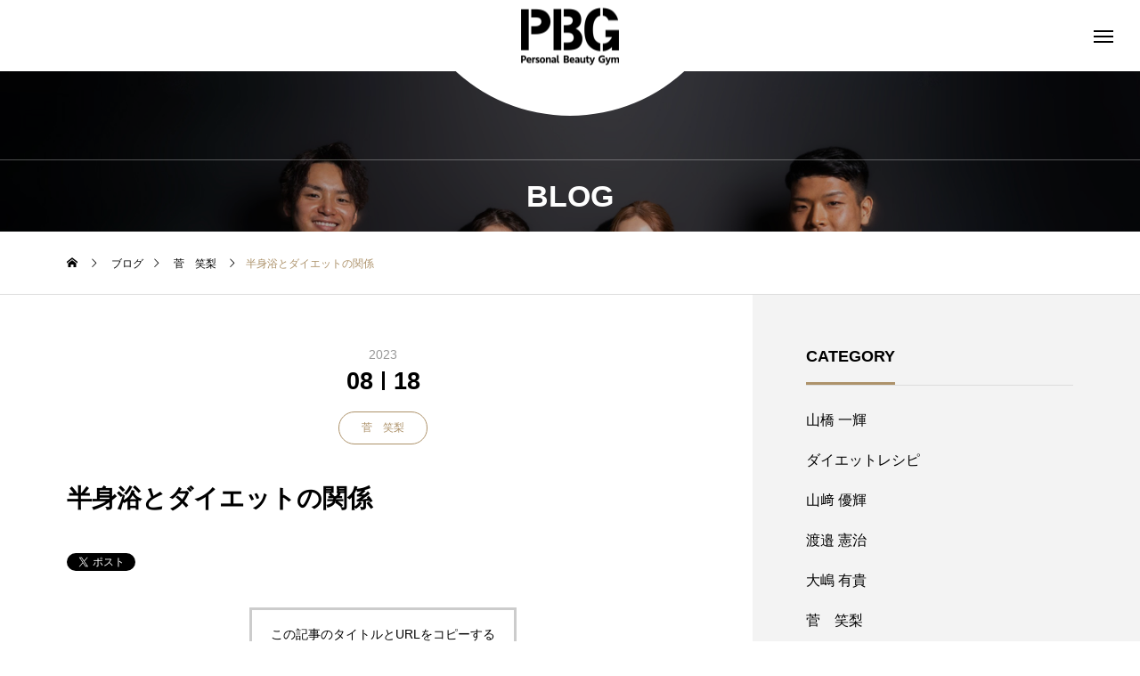

--- FILE ---
content_type: text/html; charset=UTF-8
request_url: https://pbg2021.com/2023/08/18/20230804/
body_size: 20832
content:
<!DOCTYPE html>
<html class="pc" dir="ltr" lang="ja" prefix="og: https://ogp.me/ns#">
<head>
<meta charset="UTF-8">
<!--[if IE]><meta http-equiv="X-UA-Compatible" content="IE=edge"><![endif]-->
<meta name="viewport" content="width=device-width">
<title>半身浴とダイエットの関係 - 新橋・銀座パーソナルジム｜PBGパーソナルビューティジム (Personal Beauty Gym)</title>
<meta name="description" content="皆さんこんにちは！Emiriです♪今日は大好きな半身浴について書いていきたいと思います！&amp;nbsp;半身浴の効果・血行促進・カロリー消費・筋肉緩和とリラックス&amp;nbsp;半身浴...">
<link rel="pingback" href="https://pbg2021.com/xmlrpc.php">

		<!-- All in One SEO 4.9.3 - aioseo.com -->
	<meta name="description" content="皆さんこんにちは！ Emiriです♪ 今日は大好きな半身浴について書いていきたいと思います！ 半" />
	<meta name="robots" content="max-image-preview:large" />
	<meta name="author" content="優輝山崎"/>
	<link rel="canonical" href="https://pbg2021.com/2023/08/18/20230804/" />
	<meta name="generator" content="All in One SEO (AIOSEO) 4.9.3" />

		<!-- Google tag (gtag.js) -->
<script async src="https://www.googletagmanager.com/gtag/js?id=UA-120952719-2"></script>
<script>
  window.dataLayer = window.dataLayer || [];
  function gtag(){dataLayer.push(arguments);}
  gtag('js', new Date());

  gtag('config', 'UA-120952719-2');
</script>
		<meta property="og:locale" content="ja_JP" />
		<meta property="og:site_name" content="新橋・銀座パーソナルジム｜PBGパーソナルビューティジム (Personal Beauty Gym) - パーソナルビューティージムは「筋トレ×マシンピラティス×整体」の３つの要素を自由に組み合わせた新橋・銀座唯一パーソナルジム。駅近4分で完全個室なので女性や初心者でも安心して通える！" />
		<meta property="og:type" content="article" />
		<meta property="og:title" content="半身浴とダイエットの関係 - 新橋・銀座パーソナルジム｜PBGパーソナルビューティジム (Personal Beauty Gym)" />
		<meta property="og:description" content="皆さんこんにちは！ Emiriです♪ 今日は大好きな半身浴について書いていきたいと思います！ 半" />
		<meta property="og:url" content="https://pbg2021.com/2023/08/18/20230804/" />
		<meta property="article:published_time" content="2023-08-18T05:00:13+00:00" />
		<meta property="article:modified_time" content="2023-08-18T08:21:35+00:00" />
		<meta name="twitter:card" content="summary" />
		<meta name="twitter:title" content="半身浴とダイエットの関係 - 新橋・銀座パーソナルジム｜PBGパーソナルビューティジム (Personal Beauty Gym)" />
		<meta name="twitter:description" content="皆さんこんにちは！ Emiriです♪ 今日は大好きな半身浴について書いていきたいと思います！ 半" />
		<script type="application/ld+json" class="aioseo-schema">
			{"@context":"https:\/\/schema.org","@graph":[{"@type":"BlogPosting","@id":"https:\/\/pbg2021.com\/2023\/08\/18\/20230804\/#blogposting","name":"\u534a\u8eab\u6d74\u3068\u30c0\u30a4\u30a8\u30c3\u30c8\u306e\u95a2\u4fc2 - \u65b0\u6a4b\u30fb\u9280\u5ea7\u30d1\u30fc\u30bd\u30ca\u30eb\u30b8\u30e0\uff5cPBG\u30d1\u30fc\u30bd\u30ca\u30eb\u30d3\u30e5\u30fc\u30c6\u30a3\u30b8\u30e0 (Personal Beauty Gym)","headline":"\u534a\u8eab\u6d74\u3068\u30c0\u30a4\u30a8\u30c3\u30c8\u306e\u95a2\u4fc2","author":{"@id":"https:\/\/pbg2021.com\/author\/yamazaki\/#author"},"publisher":{"@id":"https:\/\/pbg2021.com\/#organization"},"image":{"@type":"ImageObject","url":"https:\/\/pbg2021.com\/wp-content\/uploads\/2023\/08\/39F536DC-A7E3-453A-81C1-24669912A3BE.jpeg","@id":"https:\/\/pbg2021.com\/2023\/08\/18\/20230804\/#articleImage"},"datePublished":"2023-08-18T14:00:13+09:00","dateModified":"2023-08-18T17:21:35+09:00","inLanguage":"ja","mainEntityOfPage":{"@id":"https:\/\/pbg2021.com\/2023\/08\/18\/20230804\/#webpage"},"isPartOf":{"@id":"https:\/\/pbg2021.com\/2023\/08\/18\/20230804\/#webpage"},"articleSection":"\u83c5\u3000\u7b11\u68a8"},{"@type":"BreadcrumbList","@id":"https:\/\/pbg2021.com\/2023\/08\/18\/20230804\/#breadcrumblist","itemListElement":[{"@type":"ListItem","@id":"https:\/\/pbg2021.com#listItem","position":1,"name":"\u30db\u30fc\u30e0","item":"https:\/\/pbg2021.com","nextItem":{"@type":"ListItem","@id":"https:\/\/pbg2021.com\/category\/suga\/#listItem","name":"\u83c5\u3000\u7b11\u68a8"}},{"@type":"ListItem","@id":"https:\/\/pbg2021.com\/category\/suga\/#listItem","position":2,"name":"\u83c5\u3000\u7b11\u68a8","item":"https:\/\/pbg2021.com\/category\/suga\/","nextItem":{"@type":"ListItem","@id":"https:\/\/pbg2021.com\/2023\/08\/18\/20230804\/#listItem","name":"\u534a\u8eab\u6d74\u3068\u30c0\u30a4\u30a8\u30c3\u30c8\u306e\u95a2\u4fc2"},"previousItem":{"@type":"ListItem","@id":"https:\/\/pbg2021.com#listItem","name":"\u30db\u30fc\u30e0"}},{"@type":"ListItem","@id":"https:\/\/pbg2021.com\/2023\/08\/18\/20230804\/#listItem","position":3,"name":"\u534a\u8eab\u6d74\u3068\u30c0\u30a4\u30a8\u30c3\u30c8\u306e\u95a2\u4fc2","previousItem":{"@type":"ListItem","@id":"https:\/\/pbg2021.com\/category\/suga\/#listItem","name":"\u83c5\u3000\u7b11\u68a8"}}]},{"@type":"Organization","@id":"https:\/\/pbg2021.com\/#organization","name":"\u3010PBG\u3011\u30d1\u30fc\u30bd\u30ca\u30eb\u30d3\u30e5\u30fc\u30c6\u30a3\u30b8\u30e0 \u65b0\u6a4b \u9280\u5ea7\u5e97(Personal Beauty Gym)","description":"\u30d1\u30fc\u30bd\u30ca\u30eb\u30d3\u30e5\u30fc\u30c6\u30a3\u30fc\u30b8\u30e0\u306f\u300c\u7b4b\u30c8\u30ec\u00d7\u30de\u30b7\u30f3\u30d4\u30e9\u30c6\u30a3\u30b9\u00d7\u6574\u4f53\u300d\u306e\uff13\u3064\u306e\u8981\u7d20\u3092\u81ea\u7531\u306b\u7d44\u307f\u5408\u308f\u305b\u305f\u65b0\u6a4b\u30fb\u9280\u5ea7\u552f\u4e00\u30d1\u30fc\u30bd\u30ca\u30eb\u30b8\u30e0\u3002\u99c5\u8fd14\u5206\u3067\u5b8c\u5168\u500b\u5ba4\u306a\u306e\u3067\u5973\u6027\u3084\u521d\u5fc3\u8005\u3067\u3082\u5b89\u5fc3\u3057\u3066\u901a\u3048\u308b\uff01","url":"https:\/\/pbg2021.com\/"},{"@type":"Person","@id":"https:\/\/pbg2021.com\/author\/yamazaki\/#author","url":"https:\/\/pbg2021.com\/author\/yamazaki\/","name":"\u512a\u8f1d\u5c71\u5d0e","image":{"@type":"ImageObject","@id":"https:\/\/pbg2021.com\/2023\/08\/18\/20230804\/#authorImage","url":"https:\/\/secure.gravatar.com\/avatar\/5c1c063bbdf742734416ffbd88da890b50b734ef908f350bafa4cf43c51d5398?s=96&d=mm&r=g","width":96,"height":96,"caption":"\u512a\u8f1d\u5c71\u5d0e"}},{"@type":"WebPage","@id":"https:\/\/pbg2021.com\/2023\/08\/18\/20230804\/#webpage","url":"https:\/\/pbg2021.com\/2023\/08\/18\/20230804\/","name":"\u534a\u8eab\u6d74\u3068\u30c0\u30a4\u30a8\u30c3\u30c8\u306e\u95a2\u4fc2 - \u65b0\u6a4b\u30fb\u9280\u5ea7\u30d1\u30fc\u30bd\u30ca\u30eb\u30b8\u30e0\uff5cPBG\u30d1\u30fc\u30bd\u30ca\u30eb\u30d3\u30e5\u30fc\u30c6\u30a3\u30b8\u30e0 (Personal Beauty Gym)","description":"\u7686\u3055\u3093\u3053\u3093\u306b\u3061\u306f\uff01 Emiri\u3067\u3059\u266a \u4eca\u65e5\u306f\u5927\u597d\u304d\u306a\u534a\u8eab\u6d74\u306b\u3064\u3044\u3066\u66f8\u3044\u3066\u3044\u304d\u305f\u3044\u3068\u601d\u3044\u307e\u3059\uff01 \u534a","inLanguage":"ja","isPartOf":{"@id":"https:\/\/pbg2021.com\/#website"},"breadcrumb":{"@id":"https:\/\/pbg2021.com\/2023\/08\/18\/20230804\/#breadcrumblist"},"author":{"@id":"https:\/\/pbg2021.com\/author\/yamazaki\/#author"},"creator":{"@id":"https:\/\/pbg2021.com\/author\/yamazaki\/#author"},"datePublished":"2023-08-18T14:00:13+09:00","dateModified":"2023-08-18T17:21:35+09:00"},{"@type":"WebSite","@id":"https:\/\/pbg2021.com\/#website","url":"https:\/\/pbg2021.com\/","name":"\u3010PBG\u3011\u30d1\u30fc\u30bd\u30ca\u30eb\u30d3\u30e5\u30fc\u30c6\u30a3\u30b8\u30e0 \u65b0\u6a4b \u9280\u5ea7\u5e97(Personal Beauty Gym)","description":"\u30d1\u30fc\u30bd\u30ca\u30eb\u30d3\u30e5\u30fc\u30c6\u30a3\u30fc\u30b8\u30e0\u306f\u300c\u7b4b\u30c8\u30ec\u00d7\u30de\u30b7\u30f3\u30d4\u30e9\u30c6\u30a3\u30b9\u00d7\u6574\u4f53\u300d\u306e\uff13\u3064\u306e\u8981\u7d20\u3092\u81ea\u7531\u306b\u7d44\u307f\u5408\u308f\u305b\u305f\u65b0\u6a4b\u30fb\u9280\u5ea7\u552f\u4e00\u30d1\u30fc\u30bd\u30ca\u30eb\u30b8\u30e0\u3002\u99c5\u8fd14\u5206\u3067\u5b8c\u5168\u500b\u5ba4\u306a\u306e\u3067\u5973\u6027\u3084\u521d\u5fc3\u8005\u3067\u3082\u5b89\u5fc3\u3057\u3066\u901a\u3048\u308b\uff01","inLanguage":"ja","publisher":{"@id":"https:\/\/pbg2021.com\/#organization"}}]}
		</script>
		<!-- All in One SEO -->


<!-- Google Tag Manager for WordPress by gtm4wp.com -->
<script data-cfasync="false" data-pagespeed-no-defer>
	var gtm4wp_datalayer_name = "dataLayer";
	var dataLayer = dataLayer || [];
</script>
<!-- End Google Tag Manager for WordPress by gtm4wp.com --><link rel='dns-prefetch' href='//cdn.jsdelivr.net' />
<link rel='dns-prefetch' href='//www.googletagmanager.com' />
<link rel="alternate" type="application/rss+xml" title="新橋・銀座パーソナルジム｜PBGパーソナルビューティジム (Personal Beauty Gym) &raquo; フィード" href="https://pbg2021.com/feed/" />
<link rel="alternate" type="application/rss+xml" title="新橋・銀座パーソナルジム｜PBGパーソナルビューティジム (Personal Beauty Gym) &raquo; コメントフィード" href="https://pbg2021.com/comments/feed/" />
<link rel="alternate" type="application/rss+xml" title="新橋・銀座パーソナルジム｜PBGパーソナルビューティジム (Personal Beauty Gym) &raquo; 半身浴とダイエットの関係 のコメントのフィード" href="https://pbg2021.com/2023/08/18/20230804/feed/" />
<link rel="alternate" title="oEmbed (JSON)" type="application/json+oembed" href="https://pbg2021.com/wp-json/oembed/1.0/embed?url=https%3A%2F%2Fpbg2021.com%2F2023%2F08%2F18%2F20230804%2F" />
<link rel="alternate" title="oEmbed (XML)" type="text/xml+oembed" href="https://pbg2021.com/wp-json/oembed/1.0/embed?url=https%3A%2F%2Fpbg2021.com%2F2023%2F08%2F18%2F20230804%2F&#038;format=xml" />
<style id='wp-img-auto-sizes-contain-inline-css' type='text/css'>
img:is([sizes=auto i],[sizes^="auto," i]){contain-intrinsic-size:3000px 1500px}
/*# sourceURL=wp-img-auto-sizes-contain-inline-css */
</style>
<link rel='stylesheet' id='style-css' href='https://pbg2021.com/wp-content/themes/tenjiku_tcd091/style.css?ver=2.3' type='text/css' media='all' />
<style id='wp-block-library-inline-css' type='text/css'>
:root{--wp-block-synced-color:#7a00df;--wp-block-synced-color--rgb:122,0,223;--wp-bound-block-color:var(--wp-block-synced-color);--wp-editor-canvas-background:#ddd;--wp-admin-theme-color:#007cba;--wp-admin-theme-color--rgb:0,124,186;--wp-admin-theme-color-darker-10:#006ba1;--wp-admin-theme-color-darker-10--rgb:0,107,160.5;--wp-admin-theme-color-darker-20:#005a87;--wp-admin-theme-color-darker-20--rgb:0,90,135;--wp-admin-border-width-focus:2px}@media (min-resolution:192dpi){:root{--wp-admin-border-width-focus:1.5px}}.wp-element-button{cursor:pointer}:root .has-very-light-gray-background-color{background-color:#eee}:root .has-very-dark-gray-background-color{background-color:#313131}:root .has-very-light-gray-color{color:#eee}:root .has-very-dark-gray-color{color:#313131}:root .has-vivid-green-cyan-to-vivid-cyan-blue-gradient-background{background:linear-gradient(135deg,#00d084,#0693e3)}:root .has-purple-crush-gradient-background{background:linear-gradient(135deg,#34e2e4,#4721fb 50%,#ab1dfe)}:root .has-hazy-dawn-gradient-background{background:linear-gradient(135deg,#faaca8,#dad0ec)}:root .has-subdued-olive-gradient-background{background:linear-gradient(135deg,#fafae1,#67a671)}:root .has-atomic-cream-gradient-background{background:linear-gradient(135deg,#fdd79a,#004a59)}:root .has-nightshade-gradient-background{background:linear-gradient(135deg,#330968,#31cdcf)}:root .has-midnight-gradient-background{background:linear-gradient(135deg,#020381,#2874fc)}:root{--wp--preset--font-size--normal:16px;--wp--preset--font-size--huge:42px}.has-regular-font-size{font-size:1em}.has-larger-font-size{font-size:2.625em}.has-normal-font-size{font-size:var(--wp--preset--font-size--normal)}.has-huge-font-size{font-size:var(--wp--preset--font-size--huge)}.has-text-align-center{text-align:center}.has-text-align-left{text-align:left}.has-text-align-right{text-align:right}.has-fit-text{white-space:nowrap!important}#end-resizable-editor-section{display:none}.aligncenter{clear:both}.items-justified-left{justify-content:flex-start}.items-justified-center{justify-content:center}.items-justified-right{justify-content:flex-end}.items-justified-space-between{justify-content:space-between}.screen-reader-text{border:0;clip-path:inset(50%);height:1px;margin:-1px;overflow:hidden;padding:0;position:absolute;width:1px;word-wrap:normal!important}.screen-reader-text:focus{background-color:#ddd;clip-path:none;color:#444;display:block;font-size:1em;height:auto;left:5px;line-height:normal;padding:15px 23px 14px;text-decoration:none;top:5px;width:auto;z-index:100000}html :where(.has-border-color){border-style:solid}html :where([style*=border-top-color]){border-top-style:solid}html :where([style*=border-right-color]){border-right-style:solid}html :where([style*=border-bottom-color]){border-bottom-style:solid}html :where([style*=border-left-color]){border-left-style:solid}html :where([style*=border-width]){border-style:solid}html :where([style*=border-top-width]){border-top-style:solid}html :where([style*=border-right-width]){border-right-style:solid}html :where([style*=border-bottom-width]){border-bottom-style:solid}html :where([style*=border-left-width]){border-left-style:solid}html :where(img[class*=wp-image-]){height:auto;max-width:100%}:where(figure){margin:0 0 1em}html :where(.is-position-sticky){--wp-admin--admin-bar--position-offset:var(--wp-admin--admin-bar--height,0px)}@media screen and (max-width:600px){html :where(.is-position-sticky){--wp-admin--admin-bar--position-offset:0px}}

/*# sourceURL=wp-block-library-inline-css */
</style><style id='global-styles-inline-css' type='text/css'>
:root{--wp--preset--aspect-ratio--square: 1;--wp--preset--aspect-ratio--4-3: 4/3;--wp--preset--aspect-ratio--3-4: 3/4;--wp--preset--aspect-ratio--3-2: 3/2;--wp--preset--aspect-ratio--2-3: 2/3;--wp--preset--aspect-ratio--16-9: 16/9;--wp--preset--aspect-ratio--9-16: 9/16;--wp--preset--color--black: #000000;--wp--preset--color--cyan-bluish-gray: #abb8c3;--wp--preset--color--white: #ffffff;--wp--preset--color--pale-pink: #f78da7;--wp--preset--color--vivid-red: #cf2e2e;--wp--preset--color--luminous-vivid-orange: #ff6900;--wp--preset--color--luminous-vivid-amber: #fcb900;--wp--preset--color--light-green-cyan: #7bdcb5;--wp--preset--color--vivid-green-cyan: #00d084;--wp--preset--color--pale-cyan-blue: #8ed1fc;--wp--preset--color--vivid-cyan-blue: #0693e3;--wp--preset--color--vivid-purple: #9b51e0;--wp--preset--gradient--vivid-cyan-blue-to-vivid-purple: linear-gradient(135deg,rgb(6,147,227) 0%,rgb(155,81,224) 100%);--wp--preset--gradient--light-green-cyan-to-vivid-green-cyan: linear-gradient(135deg,rgb(122,220,180) 0%,rgb(0,208,130) 100%);--wp--preset--gradient--luminous-vivid-amber-to-luminous-vivid-orange: linear-gradient(135deg,rgb(252,185,0) 0%,rgb(255,105,0) 100%);--wp--preset--gradient--luminous-vivid-orange-to-vivid-red: linear-gradient(135deg,rgb(255,105,0) 0%,rgb(207,46,46) 100%);--wp--preset--gradient--very-light-gray-to-cyan-bluish-gray: linear-gradient(135deg,rgb(238,238,238) 0%,rgb(169,184,195) 100%);--wp--preset--gradient--cool-to-warm-spectrum: linear-gradient(135deg,rgb(74,234,220) 0%,rgb(151,120,209) 20%,rgb(207,42,186) 40%,rgb(238,44,130) 60%,rgb(251,105,98) 80%,rgb(254,248,76) 100%);--wp--preset--gradient--blush-light-purple: linear-gradient(135deg,rgb(255,206,236) 0%,rgb(152,150,240) 100%);--wp--preset--gradient--blush-bordeaux: linear-gradient(135deg,rgb(254,205,165) 0%,rgb(254,45,45) 50%,rgb(107,0,62) 100%);--wp--preset--gradient--luminous-dusk: linear-gradient(135deg,rgb(255,203,112) 0%,rgb(199,81,192) 50%,rgb(65,88,208) 100%);--wp--preset--gradient--pale-ocean: linear-gradient(135deg,rgb(255,245,203) 0%,rgb(182,227,212) 50%,rgb(51,167,181) 100%);--wp--preset--gradient--electric-grass: linear-gradient(135deg,rgb(202,248,128) 0%,rgb(113,206,126) 100%);--wp--preset--gradient--midnight: linear-gradient(135deg,rgb(2,3,129) 0%,rgb(40,116,252) 100%);--wp--preset--font-size--small: 13px;--wp--preset--font-size--medium: 20px;--wp--preset--font-size--large: 36px;--wp--preset--font-size--x-large: 42px;--wp--preset--spacing--20: 0.44rem;--wp--preset--spacing--30: 0.67rem;--wp--preset--spacing--40: 1rem;--wp--preset--spacing--50: 1.5rem;--wp--preset--spacing--60: 2.25rem;--wp--preset--spacing--70: 3.38rem;--wp--preset--spacing--80: 5.06rem;--wp--preset--shadow--natural: 6px 6px 9px rgba(0, 0, 0, 0.2);--wp--preset--shadow--deep: 12px 12px 50px rgba(0, 0, 0, 0.4);--wp--preset--shadow--sharp: 6px 6px 0px rgba(0, 0, 0, 0.2);--wp--preset--shadow--outlined: 6px 6px 0px -3px rgb(255, 255, 255), 6px 6px rgb(0, 0, 0);--wp--preset--shadow--crisp: 6px 6px 0px rgb(0, 0, 0);}:where(.is-layout-flex){gap: 0.5em;}:where(.is-layout-grid){gap: 0.5em;}body .is-layout-flex{display: flex;}.is-layout-flex{flex-wrap: wrap;align-items: center;}.is-layout-flex > :is(*, div){margin: 0;}body .is-layout-grid{display: grid;}.is-layout-grid > :is(*, div){margin: 0;}:where(.wp-block-columns.is-layout-flex){gap: 2em;}:where(.wp-block-columns.is-layout-grid){gap: 2em;}:where(.wp-block-post-template.is-layout-flex){gap: 1.25em;}:where(.wp-block-post-template.is-layout-grid){gap: 1.25em;}.has-black-color{color: var(--wp--preset--color--black) !important;}.has-cyan-bluish-gray-color{color: var(--wp--preset--color--cyan-bluish-gray) !important;}.has-white-color{color: var(--wp--preset--color--white) !important;}.has-pale-pink-color{color: var(--wp--preset--color--pale-pink) !important;}.has-vivid-red-color{color: var(--wp--preset--color--vivid-red) !important;}.has-luminous-vivid-orange-color{color: var(--wp--preset--color--luminous-vivid-orange) !important;}.has-luminous-vivid-amber-color{color: var(--wp--preset--color--luminous-vivid-amber) !important;}.has-light-green-cyan-color{color: var(--wp--preset--color--light-green-cyan) !important;}.has-vivid-green-cyan-color{color: var(--wp--preset--color--vivid-green-cyan) !important;}.has-pale-cyan-blue-color{color: var(--wp--preset--color--pale-cyan-blue) !important;}.has-vivid-cyan-blue-color{color: var(--wp--preset--color--vivid-cyan-blue) !important;}.has-vivid-purple-color{color: var(--wp--preset--color--vivid-purple) !important;}.has-black-background-color{background-color: var(--wp--preset--color--black) !important;}.has-cyan-bluish-gray-background-color{background-color: var(--wp--preset--color--cyan-bluish-gray) !important;}.has-white-background-color{background-color: var(--wp--preset--color--white) !important;}.has-pale-pink-background-color{background-color: var(--wp--preset--color--pale-pink) !important;}.has-vivid-red-background-color{background-color: var(--wp--preset--color--vivid-red) !important;}.has-luminous-vivid-orange-background-color{background-color: var(--wp--preset--color--luminous-vivid-orange) !important;}.has-luminous-vivid-amber-background-color{background-color: var(--wp--preset--color--luminous-vivid-amber) !important;}.has-light-green-cyan-background-color{background-color: var(--wp--preset--color--light-green-cyan) !important;}.has-vivid-green-cyan-background-color{background-color: var(--wp--preset--color--vivid-green-cyan) !important;}.has-pale-cyan-blue-background-color{background-color: var(--wp--preset--color--pale-cyan-blue) !important;}.has-vivid-cyan-blue-background-color{background-color: var(--wp--preset--color--vivid-cyan-blue) !important;}.has-vivid-purple-background-color{background-color: var(--wp--preset--color--vivid-purple) !important;}.has-black-border-color{border-color: var(--wp--preset--color--black) !important;}.has-cyan-bluish-gray-border-color{border-color: var(--wp--preset--color--cyan-bluish-gray) !important;}.has-white-border-color{border-color: var(--wp--preset--color--white) !important;}.has-pale-pink-border-color{border-color: var(--wp--preset--color--pale-pink) !important;}.has-vivid-red-border-color{border-color: var(--wp--preset--color--vivid-red) !important;}.has-luminous-vivid-orange-border-color{border-color: var(--wp--preset--color--luminous-vivid-orange) !important;}.has-luminous-vivid-amber-border-color{border-color: var(--wp--preset--color--luminous-vivid-amber) !important;}.has-light-green-cyan-border-color{border-color: var(--wp--preset--color--light-green-cyan) !important;}.has-vivid-green-cyan-border-color{border-color: var(--wp--preset--color--vivid-green-cyan) !important;}.has-pale-cyan-blue-border-color{border-color: var(--wp--preset--color--pale-cyan-blue) !important;}.has-vivid-cyan-blue-border-color{border-color: var(--wp--preset--color--vivid-cyan-blue) !important;}.has-vivid-purple-border-color{border-color: var(--wp--preset--color--vivid-purple) !important;}.has-vivid-cyan-blue-to-vivid-purple-gradient-background{background: var(--wp--preset--gradient--vivid-cyan-blue-to-vivid-purple) !important;}.has-light-green-cyan-to-vivid-green-cyan-gradient-background{background: var(--wp--preset--gradient--light-green-cyan-to-vivid-green-cyan) !important;}.has-luminous-vivid-amber-to-luminous-vivid-orange-gradient-background{background: var(--wp--preset--gradient--luminous-vivid-amber-to-luminous-vivid-orange) !important;}.has-luminous-vivid-orange-to-vivid-red-gradient-background{background: var(--wp--preset--gradient--luminous-vivid-orange-to-vivid-red) !important;}.has-very-light-gray-to-cyan-bluish-gray-gradient-background{background: var(--wp--preset--gradient--very-light-gray-to-cyan-bluish-gray) !important;}.has-cool-to-warm-spectrum-gradient-background{background: var(--wp--preset--gradient--cool-to-warm-spectrum) !important;}.has-blush-light-purple-gradient-background{background: var(--wp--preset--gradient--blush-light-purple) !important;}.has-blush-bordeaux-gradient-background{background: var(--wp--preset--gradient--blush-bordeaux) !important;}.has-luminous-dusk-gradient-background{background: var(--wp--preset--gradient--luminous-dusk) !important;}.has-pale-ocean-gradient-background{background: var(--wp--preset--gradient--pale-ocean) !important;}.has-electric-grass-gradient-background{background: var(--wp--preset--gradient--electric-grass) !important;}.has-midnight-gradient-background{background: var(--wp--preset--gradient--midnight) !important;}.has-small-font-size{font-size: var(--wp--preset--font-size--small) !important;}.has-medium-font-size{font-size: var(--wp--preset--font-size--medium) !important;}.has-large-font-size{font-size: var(--wp--preset--font-size--large) !important;}.has-x-large-font-size{font-size: var(--wp--preset--font-size--x-large) !important;}
/*# sourceURL=global-styles-inline-css */
</style>

<style id='classic-theme-styles-inline-css' type='text/css'>
/*! This file is auto-generated */
.wp-block-button__link{color:#fff;background-color:#32373c;border-radius:9999px;box-shadow:none;text-decoration:none;padding:calc(.667em + 2px) calc(1.333em + 2px);font-size:1.125em}.wp-block-file__button{background:#32373c;color:#fff;text-decoration:none}
/*# sourceURL=/wp-includes/css/classic-themes.min.css */
</style>
<link rel='stylesheet' id='spider-css' href='https://pbg2021.com/wp-content/plugins/snow-monkey-blocks/dist/packages/spider/dist/css/spider.css?ver=1758712047' type='text/css' media='all' />
<link rel='stylesheet' id='snow-monkey-blocks-css' href='https://pbg2021.com/wp-content/plugins/snow-monkey-blocks/dist/css/blocks.css?ver=1758712047' type='text/css' media='all' />
<link rel='stylesheet' id='sass-basis-css' href='https://pbg2021.com/wp-content/plugins/snow-monkey-blocks/dist/css/fallback.css?ver=1758712047' type='text/css' media='all' />
<link rel='stylesheet' id='snow-monkey-blocks/nopro-css' href='https://pbg2021.com/wp-content/plugins/snow-monkey-blocks/dist/css/nopro.css?ver=1758712047' type='text/css' media='all' />
<link rel='stylesheet' id='twenty20-css' href='https://pbg2021.com/wp-content/plugins/twenty20/assets/css/twenty20.css?ver=2.0.4' type='text/css' media='all' />
<link rel='stylesheet' id='xo-slider-css' href='https://pbg2021.com/wp-content/plugins/xo-liteslider/css/base.min.css?ver=3.8.6' type='text/css' media='all' />
<link rel='stylesheet' id='xo-swiper-css' href='https://pbg2021.com/wp-content/plugins/xo-liteslider/assets/vendor/swiper/swiper-bundle.min.css?ver=3.8.6' type='text/css' media='all' />
<link rel='stylesheet' id='owl-carousel-css' href='https://pbg2021.com/wp-content/themes/tenjiku_tcd091/js/owl.carousel.min.css?ver=2.3.4' type='text/css' media='all' />
<script type="text/javascript" src="https://pbg2021.com/wp-includes/js/jquery/jquery.min.js?ver=3.7.1" id="jquery-core-js"></script>
<script type="text/javascript" src="https://pbg2021.com/wp-includes/js/jquery/jquery-migrate.min.js?ver=3.4.1" id="jquery-migrate-js"></script>
<script type="text/javascript" src="https://pbg2021.com/wp-content/plugins/snow-monkey-blocks/dist/js/fontawesome-all.js?ver=1758712047" id="fontawesome6-js" defer="defer" data-wp-strategy="defer"></script>
<script type="text/javascript" src="https://pbg2021.com/wp-content/plugins/snow-monkey-blocks/dist/packages/spider/dist/js/spider.js?ver=1758712047" id="spider-js" defer="defer" data-wp-strategy="defer"></script>
<link rel="https://api.w.org/" href="https://pbg2021.com/wp-json/" /><link rel="alternate" title="JSON" type="application/json" href="https://pbg2021.com/wp-json/wp/v2/posts/2687" /><link rel='shortlink' href='https://pbg2021.com/?p=2687' />

		<!-- GA Google Analytics @ https://m0n.co/ga -->
		<script>
			(function(i,s,o,g,r,a,m){i['GoogleAnalyticsObject']=r;i[r]=i[r]||function(){
			(i[r].q=i[r].q||[]).push(arguments)},i[r].l=1*new Date();a=s.createElement(o),
			m=s.getElementsByTagName(o)[0];a.async=1;a.src=g;m.parentNode.insertBefore(a,m)
			})(window,document,'script','https://www.google-analytics.com/analytics.js','ga');
			ga('create', 'G-F0E23L951T', 'auto');
			ga('send', 'pageview');
		</script>

	<meta name="generator" content="Site Kit by Google 1.170.0" />
<!-- Google Tag Manager for WordPress by gtm4wp.com -->
<!-- GTM Container placement set to automatic -->
<script data-cfasync="false" data-pagespeed-no-defer>
	var dataLayer_content = {"pagePostType":"post","pagePostType2":"single-post","pageCategory":["suga"],"pagePostAuthor":"優輝山崎"};
	dataLayer.push( dataLayer_content );
</script>
<script data-cfasync="false">
(function(w,d,s,l,i){w[l]=w[l]||[];w[l].push({'gtm.start':
new Date().getTime(),event:'gtm.js'});var f=d.getElementsByTagName(s)[0],
j=d.createElement(s),dl=l!='dataLayer'?'&l='+l:'';j.async=true;j.src=
'//www.googletagmanager.com/gtm.js?id='+i+dl;f.parentNode.insertBefore(j,f);
})(window,document,'script','dataLayer','GTM-NQNDVKXK');
</script>
<!-- End Google Tag Manager for WordPress by gtm4wp.com --><!-- Analytics by WP Statistics - https://wp-statistics.com -->

<link rel="stylesheet" href="https://pbg2021.com/wp-content/themes/tenjiku_tcd091/css/design-plus.css?ver=2.3">
<link rel="stylesheet" href="https://pbg2021.com/wp-content/themes/tenjiku_tcd091/css/sns-botton.css?ver=2.3">
<link rel="stylesheet" media="screen and (max-width:1201px)" href="https://pbg2021.com/wp-content/themes/tenjiku_tcd091/css/responsive.css?ver=2.3">
<link rel="stylesheet" media="screen and (max-width:1201px)" href="https://pbg2021.com/wp-content/themes/tenjiku_tcd091/css/footer-bar.css?ver=2.3">

<script src="https://pbg2021.com/wp-content/themes/tenjiku_tcd091/js/jquery.easing.1.4.js?ver=2.3"></script>
<script src="https://pbg2021.com/wp-content/themes/tenjiku_tcd091/js/jscript.js?ver=2.3"></script>
<script src="https://pbg2021.com/wp-content/themes/tenjiku_tcd091/js/jquery.cookie.min.js?ver=2.3"></script>
<script src="https://pbg2021.com/wp-content/themes/tenjiku_tcd091/js/comment.js?ver=2.3"></script>
<script src="https://pbg2021.com/wp-content/themes/tenjiku_tcd091/js/parallax.js?ver=2.3"></script>

<link rel="stylesheet" href="https://pbg2021.com/wp-content/themes/tenjiku_tcd091/js/simplebar.css?ver=2.3">
<script src="https://pbg2021.com/wp-content/themes/tenjiku_tcd091/js/simplebar.min.js?ver=2.3"></script>


<script src="https://pbg2021.com/wp-content/themes/tenjiku_tcd091/js/header_fix.js?ver=2.3"></script>

<script type="text/javascript">
jQuery(document).ready(function($){
  if ($.cookie('close_header_message') == 'on') {
    $('#header_message').hide();
  }
  $('#close_header_message').click(function() {
    $('#header_message').hide();
    $.cookie('close_header_message', 'on', {
      path:'/'
    });
  });
});
</script>


<style type="text/css">
body { font-size:16px; }
.common_headline { font-size:34px !important; }
@media screen and (max-width:750px) {
  body { font-size:14px; }
  .common_headline { font-size:22px !important; }
}
body, input, textarea { font-family: Arial, "Hiragino Sans", "ヒラギノ角ゴ ProN", "Hiragino Kaku Gothic ProN", "游ゴシック", YuGothic, "メイリオ", Meiryo, sans-serif; }

.rich_font, .p-vertical { font-family: "Times New Roman" , "游明朝" , "Yu Mincho" , "游明朝体" , "YuMincho" , "ヒラギノ明朝 Pro W3" , "Hiragino Mincho Pro" , "HiraMinProN-W3" , "HGS明朝E" , "ＭＳ Ｐ明朝" , "MS PMincho" , serif; font-weight:600; }

.rich_font_type1 { font-family: Arial, "ヒラギノ角ゴ ProN W3", "Hiragino Kaku Gothic ProN", "メイリオ", Meiryo, sans-serif; font-weight:600; }
.rich_font_type2 { font-family: Arial, "Hiragino Sans", "ヒラギノ角ゴ ProN", "Hiragino Kaku Gothic ProN", "游ゴシック", YuGothic, "メイリオ", Meiryo, sans-serif; font-weight:600; }
.rich_font_type3 { font-family: "Times New Roman" , "游明朝" , "Yu Mincho" , "游明朝体" , "YuMincho" , "ヒラギノ明朝 Pro W3" , "Hiragino Mincho Pro" , "HiraMinProN-W3" , "HGS明朝E" , "ＭＳ Ｐ明朝" , "MS PMincho" , serif; font-weight:600; }

#header_logo .logo_text { font-size:32px; }
#footer_logo .logo_text { font-size:32px; }
@media screen and (max-width:1201px) {
  #header_logo .logo_text { font-size:24px; }
  #footer_logo .logo_text { font-size:24px; }
}
#drawer_menu { background:#000000; }
#drawer_menu_content a, #drawer_menu .close_button:before, #drawer_menu_sns.color_type1 a:before, #drawer_menu_search .button_area:before { color:#ffffff; }
#drawer_menu .menu li.non_active a, #drawer_menu .menu li.menu-item-has-children.non_active > a > span:after { color:#ffffff !important; }
#footer_carousel .title { font-size:16px; }
#footer_info p { font-size:16px; }
#copyright { color:#ffffff; background:#000000; }
@media screen and (max-width:750px) {
  #footer_carousel .title { font-size:14px; }
  #footer_info p { font-size:14px; }
}
.author_profile .avatar_area img, .animate_image img, .animate_background .image {
  width:100%; height:auto; will-change:transform;
  -webkit-transition: transform  0.5s ease;
  transition: transform  0.5s ease;
}
.author_profile a.avatar:hover img, .animate_image:hover img, .animate_background:hover .image {
  -webkit-transform: scale(1.2);
  transform: scale(1.2);
}


a { color:#000; }

#return_top a, #comment_tab li.active a, .widget_tab_post_list_button div, #index_news_ticker .line, #wp-calendar tbody a, .q_styled_ol li:before
  { background-color:#ad926a; }

.owl-carousel .owl-nav .owl-prev, .owl-carousel .owl-nav .owl-next
  { background-color:#ad926a !important; }

.widget_headline span, #related_post .category, #blog_list .category, #post_title .category, .gallery_category_sort_button li.active a, #gallery_single_title_area .category
  { border-color:#ad926a; }

#related_post .category, #bread_crumb li.last, #blog_list .category, #post_title .category, #drawer_menu .menu li.current-menu-item a, #drawer_menu .menu li.current-menu-ancestor a, #drawer_menu .menu li.current-menu-item.menu-item-has-children > a > .button:after,
  .gallery_category_sort_button li.active a, #gallery_single_title_area .category, #index_news_ticker .entry-date
    { color:#ad926a; }

#p_readmore .button:hover, .c-pw__btn:hover, #comment_tab li a:hover, #submit_comment:hover, #cancel_comment_reply a:hover, #wp-calendar #prev a:hover, #wp-calendar #next a:hover, #wp-calendar td a:hover, #comment_tab li a:hover, #return_top a:hover,
  .widget_tab_post_list_button div:hover, .tcdw_tag_list_widget ol a:hover, .widget_tag_cloud .tagcloud a:hover, #wp-calendar tbody a:hover
    { background-color:#77654b; }

.owl-carousel .owl-nav .owl-prev:hover, .owl-carousel .owl-nav .owl-next:hover
  { background-color:#77654b !important; }

.page_navi a:hover, #post_pagination a:hover, #comment_textarea textarea:focus, .c-pw__box-input:focus, #related_post .category:hover, #blog_list .category:hover, #post_title .category:hover, #gallery_single_title_area .category:hover
  { border-color:#77654b; }

#related_post .category:hover, #blog_list .category:hover, #post_title .category:hover, #drawer_menu a:hover, #drawer_menu .close_button:hover:before, #drawer_menu_search .button_area:hover:before,
  #drawer_menu .menu > ul > li.active > a, #gallery_single_title_area .category:hover
    { color:#77654b; }

#drawer_menu .menu ul ul a:hover,  #drawer_menu .menu li > a:hover > span:after, #drawer_menu .menu li.active > a > .button:after
  { color:#77654b !important; }

a:hover, #mega_category .title a:hover, #mega_category a:hover .name, #header_slider .post_item .title a:hover, #footer_top a:hover, #footer_social_link li a:hover:before, #next_prev_post a:hover,
  .cb_category_post .title a:hover, .cb_trend .post_list.type2 .name:hover, #header_content_post_list .item .title a:hover, #header_content_post_list .item .name:hover,
    .tcdw_search_box_widget .search_area .search_button:hover:before, #single_author_title_area .author_link li a:hover:before, .author_profile a:hover, #post_meta_bottom a:hover, .cardlink_title a:hover,
      .comment a:hover, .comment_form_wrapper a:hover, #mega_menu_mobile_global_menu li a:hover, #tcd_toc.styled .toc_link:hover, .tcd_toc_widget.no_underline .toc_widget_wrap.styled .toc_link:hover, .rank_headline .headline:hover
        { color:#77654b; }
.post_content a, .widget_block a, .textwidget a { color:#000000; }
.post_content a:hover, .widget_block a:hover, .textwidget a:hover { color:#77654b; }
.design_button {
  color:#000000 !important;
  border-color:rgba(0,0,0,1);
  background-color: rgba(255,255,255,0);
}
.design_button:hover, .design_button:focus {
  color:#ffffff !important;
  border-color:rgba(84,209,255,1);
}
.design_button.animation_type1:hover { background:#1e73be; }
.design_button:before { background:#1e73be; }
#container h2.styled_h2 {
  font-size:28px !important; text-align:center !important; color:#000000;   border-top:0px solid #dddddd;
  border-bottom:0px solid #dddddd;
  border-left:0px solid #dddddd;
  border-right:0px solid #dddddd;
  padding:0px 0px 0px 0px !important;
  margin:0px 0px 35px !important;
}
.styled_h3 {
  font-size:20px !important; text-align:left; color:#000000;   border-top:0px solid #dddddd;
  border-bottom:2px solid #dddddd;
  border-left:5px solid #000000;
  border-right:0px solid #dddddd;
  padding:10px 0px 8px 18px !important;
  margin:0px 0px 35px !important;
}
.styled_h4 {
  font-size:22px !important; text-align:left; color:#000000;   border-top:0px solid #dddddd;
  border-bottom:1px solid #dddddd;
  border-left:0px solid #dddddd;
  border-right:0px solid #dddddd;
  padding:0px 0px 12px 0px !important;
  margin:0px 0px 18px !important;
}
.styled_h5 {
  font-size:20px !important; text-align:left; color:#ffffff; background:#000000;  border-top:4px solid #000000;
  border-bottom:4px solid #dddddd;
  border-left:4px solid #dddddd;
  border-right:4px solid #000000;
  padding:3px 0px 3px 10px !important;
  margin:0px 0px 30px !important;
}
@media screen and (max-width:750px) {
  .styled_h2 { font-size:22px !important; margin:0px 0px 20px !important; }
  .styled_h3 { font-size:15px !important; margin:0px 0px 20px !important; }
  .styled_h4 { font-size:18px !important; margin:0px 0px 20px !important; }
  .styled_h5 { font-size:16px !important; margin:0px 0px 20px !important; }
}
.q_custom_button1 {
  color:#ffffff !important;
  border-color:rgba(83,83,83,1);
}
.q_custom_button1.animation_type1 { background:#535353; }
.q_custom_button1:hover, .q_custom_button1:focus {
  color:#ffffff !important;
  border-color:rgba(125,125,125,1);
}
.q_custom_button1.animation_type1:hover { background:#7d7d7d; }
.q_custom_button1:before { background:#7d7d7d; }
.q_custom_button2 {
  color:#ffffff !important;
  border-color:rgba(83,83,83,1);
}
.q_custom_button2.animation_type1 { background:#535353; }
.q_custom_button2:hover, .q_custom_button2:focus {
  color:#ffffff !important;
  border-color:rgba(125,125,125,1);
}
.q_custom_button2.animation_type1:hover { background:#7d7d7d; }
.q_custom_button2:before { background:#7d7d7d; }
.design_button_quick_tag_ver { margin-bottom:50px; }
@media screen and (max-width:750px) {
  .design_button_quick_tag_ver { margin-bottom:25px; }
}
.design_button {
  display:inline-block;
  color:#000000 !important;
  border-color:rgba(0,0,0,1);
}
.design_button:hover, .design_button:focus {
  color:#ffffff !important;
  border-color:rgba(84,209,255,1);
}
.design_button.animation_type1:hover { background:#1e73be; }
.design_button:before { background:#1e73be; }
.speech_balloon_left1 .speach_balloon_text { background-color: #ffdfdf; border-color: #ffdfdf; color: #000000 }
.speech_balloon_left1 .speach_balloon_text::before { border-right-color: #ffdfdf }
.speech_balloon_left1 .speach_balloon_text::after { border-right-color: #ffdfdf }
.speech_balloon_left2 .speach_balloon_text { background-color: #ffffff; border-color: #ff5353; color: #000000 }
.speech_balloon_left2 .speach_balloon_text::before { border-right-color: #ff5353 }
.speech_balloon_left2 .speach_balloon_text::after { border-right-color: #ffffff }
.speech_balloon_right1 .speach_balloon_text { background-color: #ccf4ff; border-color: #ccf4ff; color: #000000 }
.speech_balloon_right1 .speach_balloon_text::before { border-left-color: #ccf4ff }
.speech_balloon_right1 .speach_balloon_text::after { border-left-color: #ccf4ff }
.speech_balloon_right2 .speach_balloon_text { background-color: #ffffff; border-color: #0789b5; color: #000000 }
.speech_balloon_right2 .speach_balloon_text::before { border-left-color: #0789b5 }
.speech_balloon_right2 .speach_balloon_text::after { border-left-color: #ffffff }
.qt_google_map .pb_googlemap_custom-overlay-inner { background:#000000; color:#ffffff; }
.qt_google_map .pb_googlemap_custom-overlay-inner::after { border-color:#000000 transparent transparent transparent; }
.q_icon_headline { text-align:center; margin-bottom:90px; }
.q_icon_headline img { display:block; margin:0 auto 40px; }
.q_icon_headline .catch { font-size:34px; line-height:1.5; margin-top:-5px; }
.q_icon_headline .catch + p { margin-top:20px; }
.q_icon_headline p { font-size:18px; line-height:2.4; font-family: Arial, "Hiragino Sans", "ヒラギノ角ゴ ProN", "Hiragino Kaku Gothic ProN", "游ゴシック", YuGothic, "メイリオ", Meiryo, sans-serif; }
.q_icon_headline p:last-of-type { margin-bottom:0 !important; }
@media screen and (max-width:750px) {
  .q_icon_headline { margin-bottom:35px; }
  .q_icon_headline img { margin:0 auto 30px; }
  .q_icon_headline .catch { font-size:22px; }
  .q_icon_headline .catch + p { margin-top:17px; }
  .q_icon_headline p { font-size:14px; line-height:2; }
}
</style>

<style id="current-page-style" type="text/css">
#post_title .title { font-size:28px; }
#related_post .title { font-size:16px; }
@media screen and (max-width:750px) {
  #post_title .title { font-size:18px; }
  #related_post .title { font-size:16px; }
}
#page_header .overlay { background-color:rgba(0,0,0,0.3); }
#site_loader_overlay { opacity:1; position:relative; overflow:hidden; }
body.end_loading #site_loader_overlay {
  -webkit-transform: translate3d(0, -100%, 0); transform: translate3d(0, -100%, 0);
  transition: transform 1.0s cubic-bezier(0.22, 1, 0.36, 1) 1.0s;
}
body.no_loading_animation.end_loading #site_loader_overlay, body.show_non_bg_image_loading_screen.end_loading #site_loader_overlay {
  opacity:0; pointer-events:none;
  -webkit-transform: translate3d(0, 0%, 0); transform: translate3d(0, 0%, 0);
  -webkit-transition: opacity 0.9s ease 0s; transition:opacity 0.9s ease 0s;
}

#site_loader_overlay:before {
  content:''; display:block; position:absolute; top:0px; left:0px; background:#fff; z-index:9999; width:100%; height:100%;
  -webkit-transform: translate3d(0, 0%, 0); transform: translate3d(0, 0%, 0);
  transition: transform 1.0s cubic-bezier(0.22, 1, 0.36, 1) 0.7s;
}
#site_loader_overlay.animate:before { -webkit-transform: translate3d(0, 100%, 0); transform: translate3d(0, 100%, 0); }
body.end_loading #site_loader_overlay.animate:before { display:none; }
body.no_loading_animation #site_loader_overlay:before, body.show_non_bg_image_loading_screen #site_loader_overlay:before { display:none; }

#site_loader_overlay .bg_image { width:100%; height:100%; z-index:1; position:absolute; top:0px; left:0px; -webkit-transform: translate3d(0, 0%, 0); transform: translate3d(0, 0%, 0); }
#site_loader_overlay .bg_image.mobile { display:none; }
body.end_loading #site_loader_overlay .bg_image {
  -webkit-transform: translate3d(0, 100%, 0); transform: translate3d(0, 100%, 0);
  transition: transform 1.0s cubic-bezier(0.22, 1, 0.36, 1) 1.0s;
}
@media screen and (max-width:750px) {
  #site_loader_overlay .bg_image.pc { display:none; }
  #site_loader_overlay .bg_image.mobile { display:block; }
}

#site_loader_logo_inner .message { font-size:16px; color:#000000; }
#site_loader_logo_inner i { background:#000000; }
@media screen and (max-width:750px) {
  #site_loader_logo_inner .message { font-size:14px; }
  }
</style>

<script type="text/javascript">
jQuery(document).ready(function($){
  var slider = $('#footer_carousel .post_carousel');
  var item_num = $('#footer_carousel .post_carousel .item').length;
  var animation_time = 15 * item_num;
  var sliderWidth = slider.width();
  slider.clone().insertBefore(slider);
  slider.clone().insertAfter(slider);
  $('#footer_carousel').css('width', sliderWidth*3);
  $('#footer_carousel .post_carousel').css('animation-duration', animation_time + 's');
  $('#footer_carousel .post_carousel:nth-child(2)').css('animation-delay', -animation_time  / 1.5 + 's');
  $('#footer_carousel .post_carousel:last-child').css('animation-delay', -animation_time / 3 + 's');
});
</script>
<script type="text/javascript">
jQuery(document).ready(function($){
  if( $('.post_slider_widget').length ){
    $('.post_slider_widget .post_slider').slick({
      infinite: true,
      dots: true,
      arrows: false,
      slidesToShow: 1,
      slidesToScroll: 1,
      adaptiveHeight: false,
      pauseOnHover: false,
      autoplay: true,
      fade: false,
      easing: 'easeOutExpo',
      speed: 700,
      autoplaySpeed: 5000,
    });
    function resize_slick_item(){
      var widget_width = $('.post_slider_widget').width();
      $('.post_slider_widget .post_slider').css('height', widget_width);
      $('.post_slider_widget .item').css('height', widget_width - 50);
      $('.post_slider_widget .item a').css('height', widget_width - 50);
    }
    $('.post_slider_widget .post_slider').on('init', function(){
      resize_slick_item();
    });
    $('.post_slider_widget .post_slider').on('setPosition', function(){
      resize_slick_item();
    });
  }
});
</script>


<!-- Site Kit が追加した Google AdSense メタタグ -->
<meta name="google-adsense-platform-account" content="ca-host-pub-2644536267352236">
<meta name="google-adsense-platform-domain" content="sitekit.withgoogle.com">
<!-- Site Kit が追加した End Google AdSense メタタグ -->
<link rel="icon" href="https://pbg2021.com/wp-content/uploads/2022/03/cropped-fabicon-32x32.png" sizes="32x32" />
<link rel="icon" href="https://pbg2021.com/wp-content/uploads/2022/03/cropped-fabicon-192x192.png" sizes="192x192" />
<link rel="apple-touch-icon" href="https://pbg2021.com/wp-content/uploads/2022/03/cropped-fabicon-180x180.png" />
<meta name="msapplication-TileImage" content="https://pbg2021.com/wp-content/uploads/2022/03/cropped-fabicon-270x270.png" />
<link rel='stylesheet' id='slick-style-css' href='https://pbg2021.com/wp-content/themes/tenjiku_tcd091/js/slick.css?ver=1.0.0' type='text/css' media='all' />
</head>
<body id="body" class="wp-singular post-template-default single single-post postid-2687 single-format-standard wp-embed-responsive wp-theme-tenjiku_tcd091">



<header id="header" class="page_header_animate_item">
 <div id="header_logo">
  <p class="logo">
 <a href="https://pbg2021.com/" title="新橋・銀座パーソナルジム｜PBGパーソナルビューティジム (Personal Beauty Gym)">
    <img class="logo_image pc" src="https://pbg2021.com/wp-content/uploads/2022/02/logo6.png?1769381427" alt="新橋・銀座パーソナルジム｜PBGパーソナルビューティジム (Personal Beauty Gym)" title="新橋・銀座パーソナルジム｜PBGパーソナルビューティジム (Personal Beauty Gym)" width="150" height="75" />
      <img class="logo_image mobile" src="https://pbg2021.com/wp-content/uploads/2022/02/logo4.png?1769381427" alt="新橋・銀座パーソナルジム｜PBGパーソナルビューティジム (Personal Beauty Gym)" title="新橋・銀座パーソナルジム｜PBGパーソナルビューティジム (Personal Beauty Gym)" width="100" height="60" />
       </a>
</p>

 </div>
 <a id="drawer_menu_button" href="#"><span></span><span></span><span></span></a>
 <div id="header_circle"></div>
</header>

<div id="container" class="no_loading_screen">

 
<div id="page_header" class="small">

  <div class="headline_area animate_item">
  <h2 class="headline common_headline rich_font_type2">BLOG</h2>
 </div>
 
  <div class="overlay"></div>
 
  <div class="bg_image" style="background:url(https://pbg2021.com/wp-content/uploads/2022/02/blog.jpg) no-repeat center top; background-size:cover;"></div>
 
</div>

<div id="bread_crumb">
 <ul class="clearfix" itemscope itemtype="http://schema.org/BreadcrumbList">
  <li itemprop="itemListElement" itemscope itemtype="http://schema.org/ListItem" class="home"><a itemprop="item" href="https://pbg2021.com/"><span itemprop="name">ホーム</span></a><meta itemprop="position" content="1"></li>
 <li itemprop="itemListElement" itemscope itemtype="http://schema.org/ListItem"><a itemprop="item" href="https://pbg2021.com/%e3%83%96%e3%83%ad%e3%82%b0/"><span itemprop="name">ブログ</span></a><meta itemprop="position" content="2"></li>
  <li class="category" itemprop="itemListElement" itemscope itemtype="http://schema.org/ListItem">
    <a itemprop="item" href="https://pbg2021.com/category/suga/"><span itemprop="name">菅　笑梨</span></a>
    <meta itemprop="position" content="3">
 </li>
  <li class="last" itemprop="itemListElement" itemscope itemtype="http://schema.org/ListItem"><span itemprop="name">半身浴とダイエットの関係</span><meta itemprop="position" content="4"></li>
  </ul>
</div>
<div id="main_contents">

 <div id="main_col">

 
  <article id="article">

   
   <div id="post_title" class="no_image">
        <div class="date_area">
     <time class="year">2023</time>
     <time class="entry-date published" datetime="2023-08-18T17:21:35+09:00"><span class="month">08</span><span class="line"></span><span class="date">18</span></time>
    </div>
            <a class="category" href="https://pbg2021.com/category/suga/">菅　笑梨</a>
            <h1 class="title rich_font_type2 entry-title">半身浴とダイエットの関係</h1>
   </div>

      <div class="single_share clearfix" id="single_share_top">
    <div class="share-type5 share-top">
	<div class="sns_default_top">
		<ul class="clearfix">
			<li class="default twitter_button">
				<a href="https://twitter.com/share" class="twitter-share-button">Post</a>
			</li>
			<li class="default fbshare_button2">
				<div class="fb-share-button" data-href="https://pbg2021.com/2023/08/18/20230804/" data-layout="button_count"></div>
			</li>
	</ul>
</div>
</div>
   </div>
   
      <div class="single_copy_title_url" id="single_copy_title_url_top">
    <button class="single_copy_title_url_btn" data-clipboard-text="半身浴とダイエットの関係 https://pbg2021.com/2023/08/18/20230804/" data-clipboard-copied="記事のタイトルとURLをコピーしました">この記事のタイトルとURLをコピーする</button>
   </div>
   
   
   
      <div class="post_content clearfix">
    <p>皆さんこんにちは！</p>
<p>Emiriです♪</p>
<p>今日は大好きな半身浴について書いていきたいと思います！</p>
<p>&nbsp;</p>
<h3 class="styled_h3">半身浴の効果</h3>
<p>・血行促進</p>
<p>・カロリー消費</p>
<p>・筋肉緩和とリラックス</p>
<p>&nbsp;</p>
<p>半身浴には様々な効果がありますが、上の3つが代表的なものになります！</p>
<p>&nbsp;</p>
<p><span style="text-decoration: underline; color: #3366ff;"><em>➀血行促進</em></span></p>
<p>半身浴で血液循環が促進され、代謝を活性化することがあります。これが基礎代謝の向上につながりダイエットの手助けをしてくれるんです。</p>
<p>&nbsp;</p>
<p><span style="text-decoration: underline; color: #3366ff;"><em>②カロリー消費</em></span></p>
<p>入浴自体は身体の総エネルギー消費を大きく増加させるものではありませんが、水の中で体を動かすことで一部の筋肉を使うことはあります。水の中、お風呂で出来るエクササイズも沢山ありますよね！</p>
<p>&nbsp;</p>
<p><span style="color: #3366ff;"><em style="font-size: 16px;">③筋肉緩和とリラックス</em></span></p>
<p>入浴で筋肉の緊張を緩和し、リラックス効果をもたらすことが知られています。過度のストレスや緊張が食事の制御やエネルギーバランスに影響を与える可能性があるため、入浴を通じてストレスを軽減することは間接的にダイエットに役立っているということです！</p>
<p>&nbsp;</p>
<p><img fetchpriority="high" decoding="async" class="alignnone size-medium wp-image-2690" src="https://pbg2021.com/wp-content/uploads/2023/08/39F536DC-A7E3-453A-81C1-24669912A3BE-300x200.jpeg" alt="" width="300" height="200" srcset="https://pbg2021.com/wp-content/uploads/2023/08/39F536DC-A7E3-453A-81C1-24669912A3BE-300x200.jpeg 300w, https://pbg2021.com/wp-content/uploads/2023/08/39F536DC-A7E3-453A-81C1-24669912A3BE-1024x683.jpeg 1024w, https://pbg2021.com/wp-content/uploads/2023/08/39F536DC-A7E3-453A-81C1-24669912A3BE-768x512.jpeg 768w, https://pbg2021.com/wp-content/uploads/2023/08/39F536DC-A7E3-453A-81C1-24669912A3BE-1536x1024.jpeg 1536w, https://pbg2021.com/wp-content/uploads/2023/08/39F536DC-A7E3-453A-81C1-24669912A3BE-2048x1365.jpeg 2048w" sizes="(max-width: 300px) 100vw, 300px" /></p>
<p>&nbsp;</p>
<p>いかがでしたか？</p>
<p>入浴は間接的に<span style="color: #ff0000;">ダイエットに役立っている</span>だけでなく、心のリラックスにも繋がっていて、痩せていくうえでとっても<span style="color: #ff0000;">大事な役割</span>を果たしているんですね&#x263a;</p>
<p>是非<span style="text-decoration: underline; color: #3366ff;">うちでトレーニングをした後</span>はお気に入りの入浴剤を入れてバスタイムを楽しんでみてください♪</p>
   </div>

      <div class="single_share clearfix" id="single_share_bottom">
    <div class="share-type5 share-btm">
	<div class="sns_default_top">
		<ul class="clearfix">
			<li class="default twitter_button">
				<a href="https://twitter.com/share" class="twitter-share-button">Post</a>
			</li>
			<li class="default fbshare_button2">
				<div class="fb-share-button" data-href="https://pbg2021.com/2023/08/18/20230804/" data-layout="button_count"></div>
			</li>
	</ul>
</div>
</div>
   </div>
   
   
      <div id="next_prev_post">
    <div class="item prev_post clearfix">
 <a href="https://pbg2021.com/2023/08/16/ginza/">
  <div class="title_area">
   <p class="title"><span>銀座で働くパーソナルトレーナーが銀座の街を紹介！</span></p>
   <p class="nav">前の記事</p>
  </div>
 </a>
</div>
<div class="item next_post clearfix">
 <a href="https://pbg2021.com/2023/08/18/20230818/">
  <div class="title_area">
   <p class="title"><span>誰もが知りたい！ダイエットのモチベーションキープのコツ</span></p>
   <p class="nav">次の記事</p>
  </div>
 </a>
</div>
   </div>

  </article><!-- END #article -->

   
      <div id="single_banner_bottom" class="single_banner">
    ⇩体験はこちらから♪

</h3>
<a href="http://b.hpr.jp/kr/hp/H000523594"><img class="wp-image-2458 size-large aligncenter" src="https://pbg2025k.com/wp-content/uploads/2025/07/IMG_8208-1024x260.jpeg" alt="" width="1024" height="260" /></a><a href="http://b.hpr.jp/kr/hp/H000618084"><img class="wp-image-2462 size-large aligncenter" src="https://pbg2025k.com/wp-content/uploads/2025/07/IMG_8210-1024x260.jpeg" alt="" width="1024" height="260" /></a><a href="http://b.hpr.jp/kr/hp/H000734540"><img class="aligncenter wp-image-2460 size-large" src="https://pbg2025k.com/wp-content/uploads/2025/07/IMG_8209-1024x260.jpg" alt="" width="1024" height="260" /></a><a href="http://b.hpr.jp/kr/hp/H000765368"><img class="aligncenter wp-image-2459 size-large" src="https://pbg2025k.com/wp-content/uploads/2025/07/IMG_8212-1024x260.jpeg" alt="" width="1024" height="260" /></a><a href="http://b.hpr.jp/kr/hp/H000772050"><img class="alignnone wp-image-2461 size-full" src="https://pbg2025k.com/wp-content/uploads/2025/07/IMG_8211.jpeg" alt="" width="1381" height="351" />   </div><!-- END #single_banner_bottom -->
   
   
  
    <div id="related_post">
   <h3 class="headline rich_font_type2"><span>関連記事</span></h3>
   <div class="post_list">
        <article class="item">
     <a class="image_wrap animate_background" href="https://pbg2021.com/2023/01/23/%e3%83%91%e3%83%bc%e3%82%bd%e3%83%8a%e3%83%ab%e3%83%88%e3%83%ac%e3%83%bc%e3%83%8a%e3%83%bc%e3%81%ae%e4%bc%91%e6%97%a5%e3%81%ae%e9%81%8e%e3%81%94%e3%81%97%e6%96%b9%e3%80%81%e3%83%a9%e3%83%b3%e3%83%8b/">
      <div class="image" style="background:url(https://pbg2021.com/wp-content/uploads/2023/01/A1B0A779-C9A0-49FB-BDF4-347CBB0C4D5E-320x320.jpeg) no-repeat center center; background-size:cover;"></div>
     </a>
     <div class="content">
      <div class="content_inner">
              <a class="category" href="https://pbg2021.com/category/suga/">菅　笑梨</a>
              <h4 class="title"><a href="https://pbg2021.com/2023/01/23/%e3%83%91%e3%83%bc%e3%82%bd%e3%83%8a%e3%83%ab%e3%83%88%e3%83%ac%e3%83%bc%e3%83%8a%e3%83%bc%e3%81%ae%e4%bc%91%e6%97%a5%e3%81%ae%e9%81%8e%e3%81%94%e3%81%97%e6%96%b9%e3%80%81%e3%83%a9%e3%83%b3%e3%83%8b/"><span>パーソナルトレーナーの休日の過ごし方、ランニングって身体にいいの？</span></a></h4>
      </div>
     </div>
    </article>
        <article class="item">
     <a class="image_wrap animate_background" href="https://pbg2021.com/2022/05/08/20220508/">
      <div class="image" style="background:url(https://pbg2021.com/wp-content/uploads/2022/05/535a1a68a64e36914cdebbec73a27fdf-quality_75Xresize_crop_1Xallow_enlarge_0Xw_960Xh_590-320x320.jpg) no-repeat center center; background-size:cover;"></div>
     </a>
     <div class="content">
      <div class="content_inner">
              <a class="category" href="https://pbg2021.com/category/suga/">菅　笑梨</a>
              <h4 class="title"><a href="https://pbg2021.com/2022/05/08/20220508/"><span>女性こそ重さを使ってトレーニングを！PBG</span></a></h4>
      </div>
     </div>
    </article>
        <article class="item">
     <a class="image_wrap animate_background" href="https://pbg2021.com/2024/03/11/%e3%82%a8%e3%83%8a%e3%82%b8%e3%83%bc%e3%83%89%e3%83%aa%e3%83%b3%e3%82%af%e8%a7%a3%e8%aa%ac%ef%bc%81/">
      <div class="image" style="background:url(https://pbg2021.com/wp-content/uploads/2024/03/IMG_3578-320x320.jpeg) no-repeat center center; background-size:cover;"></div>
     </a>
     <div class="content">
      <div class="content_inner">
              <a class="category" href="https://pbg2021.com/category/suga/">菅　笑梨</a>
              <h4 class="title"><a href="https://pbg2021.com/2024/03/11/%e3%82%a8%e3%83%8a%e3%82%b8%e3%83%bc%e3%83%89%e3%83%aa%e3%83%b3%e3%82%af%e8%a7%a3%e8%aa%ac%ef%bc%81/"><span>エナジードリンク解説！</span></a></h4>
      </div>
     </div>
    </article>
       </div><!-- END .post_list -->
  </div><!-- END #related_post -->
  
  
<div id="comments">

  <h3 class="headline rich_font_type2"><span>コメント</span></h3>

  <div id="comment_header" class="clearfix">
   <ul id="comment_tab" class="clearfix">
    <li class="active"><a href="#commentlist_wrap">0 コメント</a></li>    <li><a href="#pinglist_wrap">0 トラックバック</a></li>   </ul>
  </div>

  
      <div id="commentlist_wrap" class="tab_contents">
    <div class="comment_message">
     <p>この記事へのコメントはありません。</p>
    </div>
   </div>
   
      <div id="pinglist_wrap" class="tab_contents" style="display:none;">
    <div id="trackback_url_area">
     <label for="trackback_url">トラックバックURL</label>
     <input type="text" name="trackback_url" id="trackback_url" size="60" value="https://pbg2021.com/2023/08/18/20230804/trackback/" readonly="readonly" onfocus="this.select()" />
    </div>
    <div class="comment_message">
     <p>この記事へのトラックバックはありません。</p>
    </div>
   </div><!-- END #pinglist_wrap -->
   

  
  <fieldset class="comment_form_wrapper" id="respond">

      <div id="cancel_comment_reply"><a rel="nofollow" id="cancel-comment-reply-link" href="/2023/08/18/20230804/#respond" style="display:none;">返信をキャンセルする。</a></div>
   
   <form action="https://pbg2021.com/wp-comments-post.php" method="post" id="commentform">

   
    <div id="guest_info">
     <div id="guest_name"><label for="author"><span>名前（例：山田 太郎）</span>( 必須 )</label><input type="text" name="author" id="author" value="" size="22" tabindex="1" aria-required='true' /></div>
     <div id="guest_email"><label for="email"><span>E-MAIL</span>( 必須 ) - 公開されません -</label><input type="text" name="email" id="email" value="" size="22" tabindex="2" aria-required='true' /></div>
     <div id="guest_url"><label for="url"><span>URL</span></label><input type="text" name="url" id="url" value="" size="22" tabindex="3" /></div>
    </div>

   
    <div id="comment_textarea">
     <textarea name="comment" id="comment" cols="50" rows="10" tabindex="4"></textarea>
    </div>

    <div id="submit_comment_wrapper">
     <p style="display: none !important;" class="akismet-fields-container" data-prefix="ak_"><label>&#916;<textarea name="ak_hp_textarea" cols="45" rows="8" maxlength="100"></textarea></label><input type="hidden" id="ak_js_1" name="ak_js" value="133"/><script>document.getElementById( "ak_js_1" ).setAttribute( "value", ( new Date() ).getTime() );</script></p>     <input name="submit" type="submit" id="submit_comment" tabindex="5" value="コメントを書く" title="コメントを書く" />
    </div>
    <div id="input_hidden_field">
          <input type='hidden' name='comment_post_ID' value='2687' id='comment_post_ID' />
<input type='hidden' name='comment_parent' id='comment_parent' value='0' />
         </div>

   </form>

  </fieldset><!-- END .comment_form_wrapper -->

  
</div><!-- END #comments -->


 </div><!-- END #main_col -->

 <div id="side_col">
 <div class="widget_content clearfix category_list_widget" id="category_list_widget-2">
<h3 class="widget_headline"><span>CATEGORY</span></h3><ul>
 	<li class="cat-item cat-item-27"><a href="https://pbg2021.com/category/kazuki/">山橋 一輝</a>
</li>
	<li class="cat-item cat-item-29"><a href="https://pbg2021.com/category/%e3%83%80%e3%82%a4%e3%82%a8%e3%83%83%e3%83%88%e3%83%ac%e3%82%b7%e3%83%94/">ダイエットレシピ</a>
</li>
	<li class="cat-item cat-item-14"><a href="https://pbg2021.com/category/yamazaki/">山﨑 優輝</a>
</li>
	<li class="cat-item cat-item-15"><a href="https://pbg2021.com/category/watanabe/">​渡邉 憲治</a>
</li>
	<li class="cat-item cat-item-16"><a href="https://pbg2021.com/category/oshima/">大嶋 有貴</a>
</li>
	<li class="cat-item cat-item-17"><a href="https://pbg2021.com/category/suga/">菅　笑梨</a>
</li>
	<li class="cat-item cat-item-18"><a href="https://pbg2021.com/category/beauty/">美容と健康</a>
</li>
	<li class="cat-item cat-item-19"><a href="https://pbg2021.com/category/diet/">ダイエット</a>
</li>
	<li class="cat-item cat-item-21"><a href="https://pbg2021.com/category/muscle/">筋トレ</a>
</li>
	<li class="cat-item cat-item-20"><a href="https://pbg2021.com/category/food/">食べ物豆知識</a>
</li>
	<li class="cat-item cat-item-13"><a href="https://pbg2021.com/category/administration/">PBG運営局</a>
</li>
	<li class="cat-item cat-item-12"><a href="https://pbg2021.com/category/notice/">お知らせ</a>
</li>
	<li class="cat-item cat-item-1"><a href="https://pbg2021.com/category/uncategorized/">未分類</a>
</li>
</ul>
</div>
<div class="widget_content clearfix post_slider_widget" id="post_slider_widget-2">
<h3 class="widget_headline"><span>RECOMMEND</span></h3><div class="post_slider">
  <article class="item">
  <a class="animate_background" href="https://pbg2021.com/2025/12/19/%e5%86%ac%e3%81%93%e3%81%9d%e3%83%94%e3%83%a9%e3%83%86%e3%82%a3%e3%82%b9%e3%82%92%e5%8f%96%e3%82%8a%e5%85%a5%e3%82%8c%e3%82%8b%e3%83%a1%e3%83%aa%e3%83%83%e3%83%88/">
   <h4 class="title"><span>冬こそピラティスを取り入れるメリット</span></h4>
   <div class="image_wrap">
    <div class="image" style="background:url(https://pbg2021.com/wp-content/uploads/2025/09/DSC05421-600x600.jpg) no-repeat center center; background-size:cover;"></div>
   </div>
  </a>
 </article>
  <article class="item">
  <a class="animate_background" href="https://pbg2021.com/2022/07/13/%e3%83%80%e3%82%a4%e3%82%a8%e3%83%83%e3%83%88%e4%b8%ad%e3%81%ab%e3%81%8a%e3%81%99%e3%81%99%e3%82%81%e7%b0%a1%e5%8d%98%e6%89%8b%e4%bd%9c%e3%82%8a%e3%82%a2%e3%82%a4%e3%82%b9%ef%bc%81/">
   <h4 class="title"><span>ダイエット中におすすめ簡単手作りアイス！</span></h4>
   <div class="image_wrap">
    <div class="image" style="background:url(https://pbg2021.com/wp-content/uploads/2022/07/1A2F79A2-5A5D-432D-A7E4-0E2DCA6FB4E2-600x600.jpeg) no-repeat center center; background-size:cover;"></div>
   </div>
  </a>
 </article>
  <article class="item">
  <a class="animate_background" href="https://pbg2021.com/2024/11/23/%e5%be%85%e6%9c%9b%e3%81%aepbg%e6%96%b0%e5%ba%97%e3%82%aa%e3%83%bc%e3%83%97%e3%83%b3/">
   <h4 class="title"><span>待望のPBG新店オープン</span></h4>
   <div class="image_wrap">
    <div class="image" style="background:url(https://pbg2021.com/wp-content/uploads/2024/11/image_50414081-scaled-e1731072493566-600x600.jpg) no-repeat center center; background-size:cover;"></div>
   </div>
  </a>
 </article>
 </div>

</div>
<div class="widget_content clearfix tab_post_list_widget" id="tab_post_list_widget-2">

<div class="widget_tab_post_list_button clearfix">
 <div class="tab1 active">最近の記事</div>
 <div class="tab2">おすすめ記事</div>
</div>

<ol class="widget_tab_post_list widget_tab_post_list1 active">
  <li class="clearfix">
  <a class="clearfix animate_background" href="https://pbg2021.com/2023/02/13/pbgworkout/">
   <div class="image_wrap">
    <div class="image" style="background:url(https://pbg2021.com/wp-content/uploads/2023/02/6936AFF9-A587-43C0-9E91-46E37697C1DF-320x320.jpg) no-repeat center center; background-size:cover;"></div>
   </div>
   <div class="title_area">
    <p class="title"><span>誰もがあこがれる胸板の作り方！銀座パーソナルジム(PBG)</span></p>
   </div>
  </a>
 </li>
 <li class="clearfix">
  <a class="clearfix animate_background" href="https://pbg2021.com/2023/07/16/20230716/">
   <div class="image_wrap">
    <div class="image" style="background:url(https://pbg2021.com/wp-content/uploads/2023/07/thumb-1662100668-320x320.jpg) no-repeat center center; background-size:cover;"></div>
   </div>
   <div class="title_area">
    <p class="title"><span>Y2Kファッションに似合う引き締まったお腹を手に入れよう！その1</span></p>
   </div>
  </a>
 </li>
 <li class="clearfix">
  <a class="clearfix animate_background" href="https://pbg2021.com/2023/01/05/hadasitukaizen/">
   <div class="image_wrap">
    <div class="image" style="background:url(https://pbg2021.com/wp-content/uploads/2022/12/C3D884EB-6A27-4278-B559-5591D86E5B81-320x320.jpg) no-repeat center center; background-size:cover;"></div>
   </div>
   <div class="title_area">
    <p class="title"><span>【肌質改善】筋トレで得られたメリット</span></p>
   </div>
  </a>
 </li>
 <li class="clearfix">
  <a class="clearfix animate_background" href="https://pbg2021.com/2022/07/31/20220731/">
   <div class="image_wrap">
    <div class="image" style="background:url(https://pbg2021.com/wp-content/uploads/2022/07/535a1a68a64e36914cdebbec73a27fdf-quality_75Xresize_crop_1Xallow_enlarge_0Xw_960Xh_590-320x320.jpg) no-repeat center center; background-size:cover;"></div>
   </div>
   <div class="title_area">
    <p class="title"><span>トレーニングのゴールデンタイム！PBG新橋・銀座店</span></p>
   </div>
  </a>
 </li>
</ol>

<ol class="widget_tab_post_list widget_tab_post_list2">
  <li class="clearfix">
  <a class="clearfix animate_background" href="https://pbg2021.com/2024/10/11/%e7%a7%8b%e3%81%ae%e3%83%80%e3%82%a4%e3%82%a8%e3%83%83%e3%83%88%e9%a3%9f%e6%9d%90%ef%bc%81/">
   <div class="image_wrap">
    <div class="image" style="background:url(https://pbg2021.com/wp-content/uploads/2024/10/IMG_3892-320x320.jpeg) no-repeat center center; background-size:cover;"></div>
   </div>
   <div class="title_area">
    <p class="title"><span>秋のダイエット食材！</span></p>
   </div>
  </a>
 </li>
 <li class="clearfix">
  <a class="clearfix animate_background" href="https://pbg2021.com/2022/08/09/20220809/">
   <div class="image_wrap">
    <div class="image" style="background:url(https://pbg2021.com/wp-content/uploads/2022/08/closeup-shot-of-a-fit-woman-holding-dumbbell-and-water-bottle-at-the-stadium_172420-10696-320x320.webp) no-repeat center center; background-size:cover;"></div>
   </div>
   <div class="title_area">
    <p class="title"><span>EAAとBCAAの違いについて</span></p>
   </div>
  </a>
 </li>
 <li class="clearfix">
  <a class="clearfix animate_background" href="https://pbg2021.com/2022/05/26/%e3%81%8a%e9%85%92%e3%82%92%e9%a3%b2%e3%81%bf%e3%81%aa%e3%81%8c%e3%82%89%e3%83%80%e3%82%a4%e3%82%a8%e3%83%83%e3%83%88%e3%81%af%e5%87%ba%e6%9d%a5%e3%82%8b%ef%bc%81%ef%bc%9f/">
   <div class="image_wrap">
    <div class="image" style="background:url(https://pbg2021.com/wp-content/uploads/2022/05/43d662b9e4fdd5c83ebaf1de545508fb_t-320x320.jpeg) no-repeat center center; background-size:cover;"></div>
   </div>
   <div class="title_area">
    <p class="title"><span>お酒を飲みながらダイエットは出来る！？</span></p>
   </div>
  </a>
 </li>
 <li class="clearfix">
  <a class="clearfix animate_background" href="https://pbg2021.com/2025/06/29/%f0%9f%9a%b6%e2%99%80%ef%b8%8f%e6%9c%ac%e6%b0%97%e3%81%a7%e7%97%a9%e3%81%9b%e3%81%9f%e3%81%84%e4%ba%ba%e3%81%b8%ef%bc%81%e3%83%80%e3%82%a4%e3%82%a8%e3%83%83%e3%83%88%e3%81%ab%e3%81%8a/">
   <div class="image_wrap">
    <div class="image" style="background:url(https://pbg2021.com/wp-content/uploads/2025/06/IMG_9963-320x313.jpeg) no-repeat center center; background-size:cover;"></div>
   </div>
   <div class="title_area">
    <p class="title"><span>&#x1f6b6;&#x200d;&#x2640;&#xfe0f;本気で痩せたい人へ！ダイエットにおすすめの有酸素運動3選&#x1f525;</span></p>
   </div>
  </a>
 </li>
</ol>

</div>
</div>

</div><!-- END #main_contents -->

 
  <div id="footer_carousel">
  <div id="footer_post_carousel" class="post_carousel">
      <article class="item">
    <a class="image_wrap animate_background" href="https://pbg2021.com/news/pbg-gift/">
     <div class="image" style="background:url(https://pbg2021.com/wp-content/uploads/2024/10/1-320x320.jpg) no-repeat center center; background-size:cover;"></div>
    </a>
    <div class="content">
     <div class="content_inner">
      <h3 class="title"><a href="https://pbg2021.com/news/pbg-gift/"><span>PBGギフトカード</span></a></h3>
            <time class="date entry-date updated" datetime="2024-10-23T17:02:56+09:00">2024.10.05</time>
           </div>
    </div>
   </article>
      <article class="item">
    <a class="image_wrap animate_background" href="https://pbg2021.com/news/pbg-3/">
     <div class="image" style="background:url(https://pbg2021.com/wp-content/uploads/2023/07/C8353C01-17FC-49F7-BAF6-F8454D20F23D-320x320.png) no-repeat center center; background-size:cover;"></div>
    </a>
    <div class="content">
     <div class="content_inner">
      <h3 class="title"><a href="https://pbg2021.com/news/pbg-3/"><span>パーソナルビューティージム紹介制度のご案内☆</span></a></h3>
            <time class="date entry-date updated" datetime="2024-08-11T21:45:00+09:00">2023.07.23</time>
           </div>
    </div>
   </article>
      <article class="item">
    <a class="image_wrap animate_background" href="https://pbg2021.com/news/lift/">
     <div class="image" style="background:url(https://pbg2021.com/wp-content/uploads/2022/02/ha.jpg) no-repeat center center; background-size:cover;"></div>
    </a>
    <div class="content">
     <div class="content_inner">
      <h3 class="title"><a href="https://pbg2021.com/news/lift/"><span>新橋・有楽町のパーソナルトレーニングジムおすすめ9選！パーソナルビューティージム｜PBG</span></a></h3>
            <time class="date entry-date updated" datetime="2022-11-14T14:35:05+09:00">2022.11.14</time>
           </div>
    </div>
   </article>
      <article class="item">
    <a class="image_wrap animate_background" href="https://pbg2021.com/news/newservice/">
     <div class="image" style="background:url(https://pbg2021.com/wp-content/uploads/2023/05/49852B40-F90F-4925-B75F-169ECF70367E-320x320.png) no-repeat center center; background-size:cover;"></div>
    </a>
    <div class="content">
     <div class="content_inner">
      <h3 class="title"><a href="https://pbg2021.com/news/newservice/"><span>【マシンピラティス】新橋・銀座パーソナルジム(PBG)新サービスのご案内☆</span></a></h3>
            <time class="date entry-date updated" datetime="2023-05-14T18:06:39+09:00">2023.05.12</time>
           </div>
    </div>
   </article>
      <article class="item">
    <a class="image_wrap animate_background" href="https://pbg2021.com/news/pbg-2/">
     <div class="image" style="background:url(https://pbg2021.com/wp-content/uploads/2023/04/6F9A9335-320x320.jpg) no-repeat center center; background-size:cover;"></div>
    </a>
    <div class="content">
     <div class="content_inner">
      <h3 class="title"><a href="https://pbg2021.com/news/pbg-2/"><span>【PBG】新橋パーソナルジムゴールデンウィークの営業時間のご案内</span></a></h3>
            <time class="date entry-date updated" datetime="2023-04-25T20:05:13+09:00">2023.04.25</time>
           </div>
    </div>
   </article>
      <article class="item">
    <a class="image_wrap animate_background" href="https://pbg2021.com/news/osusume/">
     <div class="image" style="background:url(https://pbg2021.com/wp-content/uploads/2024/04/slid_02-320x320.jpg) no-repeat center center; background-size:cover;"></div>
    </a>
    <div class="content">
     <div class="content_inner">
      <h3 class="title"><a href="https://pbg2021.com/news/osusume/"><span>銀座のオススメパーソナルジム！パーソナルジムおすすめCOM</span></a></h3>
            <time class="date entry-date updated" datetime="2024-04-25T17:50:40+09:00">2024.04.25</time>
           </div>
    </div>
   </article>
     </div>
 </div><!-- END #footer_carousel -->
 
 <footer id="footer" class="no_footer_info">

  <div id="footer_top">

   <div id="footer_top_inner">
        <div id="footer_logo">
     
<h2 class="logo">
 <a href="https://pbg2021.com/" title="新橋・銀座パーソナルジム｜PBGパーソナルビューティジム (Personal Beauty Gym)">
    <img class="logo_image" src="https://pbg2021.com/wp-content/uploads/2022/02/rogo1-e1715660810272.png?1769381427" alt="新橋・銀座パーソナルジム｜PBGパーソナルビューティジム (Personal Beauty Gym)" title="新橋・銀座パーソナルジム｜PBGパーソナルビューティジム (Personal Beauty Gym)" width="260" height="27" />
     </a>
</h2>

    </div>
            <ul id="footer_sns" class="sns_button_list clearfix color_type2">
     <li class="insta"><a href="https://www.instagram.com/ginza.pbg/reels/" rel="nofollow noopener" target="_blank" title="Instagram"><span>Instagram</span></a></li>     <li class="tiktok"><a href="https://www.tiktok.com/@personalbeauty.gym" rel="nofollow noopener" target="_blank" title="TikTok"><span>TikTok</span></a></li>     <li class="twitter"><a href="https://twitter.com/@PersonalBeaut13" rel="nofollow noopener" target="_blank" title="X"><span>X</span></a></li>     <li class="facebook"><a href="https://www.facebook.com/PBG-Personabeautygym-333428077982125" rel="nofollow noopener" target="_blank" title="Facebook"><span>Facebook</span></a></li>          <li class="youtube"><a href="https://www.youtube.com/channel/UCnqRBCZJvkjVk1cDZUfMOLQ" rel="nofollow noopener" target="_blank" title="Youtube"><span>Youtube</span></a></li>              </ul>
       </div><!-- END #footer_top_inner -->

      <div id="footer_info">
    <p>〒104-0061 東京都中央区銀座７丁目２−１４ 第26ポールスタービル 7階A室</p>           </div>
   
      <div id="footer_overlay" style="background:rgba(255,255,255,0.2);"></div>
   
   
         <div id="footer_bg_image" class="pc" style="background:url(https://pbg2021.com/wp-content/uploads/2022/02/footer.jpg) no-repeat center center; background-size:cover;"></div>
         <div id="footer_bg_image" class="mobile" style="background:url(https://pbg2021.com/wp-content/uploads/2022/02/footer.jpg) no-repeat center center; background-size:cover;"></div>
   
  </div><!-- END #footer_top -->

      <div id="footer_menu">
   <ul id="menu-%e3%83%95%e3%83%83%e3%82%bf%e3%83%bc" class="menu"><li id="menu-item-232" class="menu-item menu-item-type-custom menu-item-object-custom menu-item-home menu-item-232 "><a href="https://pbg2021.com/">TOP</a></li>
<li id="menu-item-233" class="menu-item menu-item-type-custom menu-item-object-custom menu-item-233 "><a href="https://pbg2021.com/gallery/sample-gallery5/">PLAN</a></li>
<li id="menu-item-234" class="menu-item menu-item-type-custom menu-item-object-custom menu-item-234 "><a href="https://pbg2021.com/access/">ACCESS</a></li>
<li id="menu-item-235" class="menu-item menu-item-type-custom menu-item-object-custom menu-item-235 current-menu-item"><a href="https://pbg2021.com/%e3%83%96%e3%83%ad%e3%82%b0/">BLOG</a></li>
<li id="menu-item-236" class="menu-item menu-item-type-custom menu-item-object-custom menu-item-236 "><a href="https://pbg2021.com/cyan/">キャンペーン情報</a></li>
<li id="menu-item-237" class="menu-item menu-item-type-custom menu-item-object-custom menu-item-237 "><a href="https://pbg2021.com/trial/">体験レッスンについて</a></li>
<li id="menu-item-240" class="menu-item menu-item-type-custom menu-item-object-custom menu-item-240 "><a href="https://pbg2021.com/news/">お知らせ</a></li>
<li id="menu-item-238" class="menu-item menu-item-type-custom menu-item-object-custom menu-item-238 "><a href="https://pbg2021.com/line/">LINE予約</a></li>
<li id="menu-item-239" class="menu-item menu-item-type-custom menu-item-object-custom menu-item-239 "><a href="https://pbg2021.com/yoyaku/">予約フォーム</a></li>
</ul>  </div>
  
    <p id="copyright">© 2021 Personal Beauty Gym</p>

 </footer>

 
</div><!-- #container -->


<div id="return_top">
 <a href="#body"><span>TOP</span></a>
</div>


<div id="drawer_menu" class="use_animation_drawer_menu">

 <div class="close_button"></div>

 <div id="drawer_menu_content">
  <div id="drawer_menu_content_inner">
   <h2 class="logo">
 <a href="https://pbg2021.com/" title="新橋・銀座パーソナルジム｜PBGパーソナルビューティジム (Personal Beauty Gym)">
    <img class="logo_image pc" src="https://pbg2021.com/wp-content/uploads/2022/02/logo4.png?1769381427" alt="新橋・銀座パーソナルジム｜PBGパーソナルビューティジム (Personal Beauty Gym)" title="新橋・銀座パーソナルジム｜PBGパーソナルビューティジム (Personal Beauty Gym)" width="50" height="30" />
    <img class="logo_image mobile" src="https://pbg2021.com/wp-content/uploads/2022/02/logo4.png?1769381427" alt="新橋・銀座パーソナルジム｜PBGパーソナルビューティジム (Personal Beauty Gym)" title="新橋・銀座パーソナルジム｜PBGパーソナルビューティジム (Personal Beauty Gym)" width="50" height="30" />
     </a>
</h2>
      <nav class="menu">
    <ul id="menu-%e3%83%89%e3%83%ad%e3%83%af%e3%83%bc" class="menu"><li id="menu-item-206" class="menu-item menu-item-type-custom menu-item-object-custom menu-item-home menu-item-206 "><a href="https://pbg2021.com/">TOP</a></li>
<li id="menu-item-207" class="menu-item menu-item-type-custom menu-item-object-custom menu-item-207 "><a href="https://pbg2021.com/gallery/sample-gallery5/">PLAN</a></li>
<li id="menu-item-208" class="menu-item menu-item-type-custom menu-item-object-custom menu-item-208 "><a href="https://pbg2021.com/access/">ACCESS</a></li>
<li id="menu-item-209" class="menu-item menu-item-type-custom menu-item-object-custom menu-item-has-children menu-item-209 "><a>EVENT</a>
<ul class="sub-menu">
	<li id="menu-item-210" class="menu-item menu-item-type-post_type menu-item-object-page menu-item-210 "><a href="https://pbg2021.com/cyan/">キャンペーン情報</a></li>
	<li id="menu-item-211" class="menu-item menu-item-type-post_type menu-item-object-page menu-item-211 "><a href="https://pbg2021.com/trial/">体験トレーニング</a></li>
</ul>
</li>
<li id="menu-item-212" class="menu-item menu-item-type-custom menu-item-object-custom menu-item-has-children menu-item-212 "><a>予約</a>
<ul class="sub-menu">
	<li id="menu-item-213" class="menu-item menu-item-type-post_type menu-item-object-page menu-item-213 "><a href="https://pbg2021.com/line/">ホットペッパービューティー・LINE予約</a></li>
	<li id="menu-item-214" class="menu-item menu-item-type-post_type menu-item-object-page menu-item-214 "><a href="https://pbg2021.com/yoyaku/">予約フォーム</a></li>
</ul>
</li>
<li id="menu-item-264" class="menu-item menu-item-type-custom menu-item-object-custom menu-item-has-children menu-item-264 "><a>スタッフ紹介</a>
<ul class="sub-menu">
	<li id="menu-item-265" class="menu-item menu-item-type-post_type menu-item-object-gallery menu-item-265 "><a href="https://pbg2021.com/gallery/yamazaki/">山崎優輝PROFILE</a></li>
	<li id="menu-item-266" class="menu-item menu-item-type-post_type menu-item-object-gallery menu-item-266 "><a href="https://pbg2021.com/gallery/watanabe/">渡邉憲治PROFILE</a></li>
	<li id="menu-item-267" class="menu-item menu-item-type-post_type menu-item-object-gallery menu-item-267 "><a href="https://pbg2021.com/gallery/oshima/">中条真実PROFILE</a></li>
	<li id="menu-item-268" class="menu-item menu-item-type-post_type menu-item-object-gallery menu-item-268 "><a href="https://pbg2021.com/gallery/suga/">菅 笑梨PROFILE</a></li>
	<li id="menu-item-269" class="menu-item menu-item-type-post_type menu-item-object-gallery menu-item-269 "><a href="https://pbg2021.com/gallery/hiroshi/">西田浩士PROFILE</a></li>
</ul>
</li>
<li id="menu-item-215" class="menu-item menu-item-type-custom menu-item-object-custom menu-item-has-children menu-item-215 current-menu-item"><a href="https://pbg2021.com/%e3%83%96%e3%83%ad%e3%82%b0/">BLOG</a>
<ul class="sub-menu">
	<li id="menu-item-216" class="menu-item menu-item-type-taxonomy menu-item-object-category menu-item-216 "><a href="https://pbg2021.com/category/notice/">お知らせ</a></li>
	<li id="menu-item-225" class="menu-item menu-item-type-taxonomy menu-item-object-category menu-item-225 "><a href="https://pbg2021.com/category/yamazaki/">山﨑 優輝</a></li>
	<li id="menu-item-224" class="menu-item menu-item-type-taxonomy menu-item-object-category menu-item-224 "><a href="https://pbg2021.com/category/watanabe/">​渡邉 憲治</a></li>
	<li id="menu-item-223" class="menu-item menu-item-type-taxonomy menu-item-object-category menu-item-223 "><a href="https://pbg2021.com/category/oshima/">大嶋 有貴</a></li>
	<li id="menu-item-222" class="menu-item menu-item-type-taxonomy menu-item-object-category current-post-ancestor current-menu-parent current-post-parent menu-item-222 "><a href="https://pbg2021.com/category/suga/">菅　笑梨</a></li>
	<li id="menu-item-348" class="menu-item menu-item-type-taxonomy menu-item-object-category menu-item-348 "><a href="https://pbg2021.com/category/kazuki/">山橋 一輝</a></li>
	<li id="menu-item-217" class="menu-item menu-item-type-taxonomy menu-item-object-category menu-item-217 "><a href="https://pbg2021.com/category/administration/">PBG運営局</a></li>
	<li id="menu-item-220" class="menu-item menu-item-type-taxonomy menu-item-object-category menu-item-220 "><a href="https://pbg2021.com/category/diet/">ダイエット</a></li>
	<li id="menu-item-221" class="menu-item menu-item-type-taxonomy menu-item-object-category menu-item-221 "><a href="https://pbg2021.com/category/beauty/">美容と健康</a></li>
	<li id="menu-item-218" class="menu-item menu-item-type-taxonomy menu-item-object-category menu-item-218 "><a href="https://pbg2021.com/category/food/">食べ物豆知識</a></li>
	<li id="menu-item-219" class="menu-item menu-item-type-taxonomy menu-item-object-category menu-item-219 "><a href="https://pbg2021.com/category/muscle/">筋トレ</a></li>
</ul>
</li>
</ul>   </nav>
         <ul id="drawer_menu_sns" class="sns_button_list clearfix color_type2">
    <li class="insta"><a href="https://www.instagram.com/ginza.pbg/reels/" rel="nofollow noopener" target="_blank" title="Instagram"><span>Instagram</span></a></li>    <li class="tiktok"><a href="https://www.tiktok.com/@personalbeauty.gym" rel="nofollow noopener" target="_blank" title="TikTok"><span>TikTok</span></a></li>    <li class="twitter"><a href="https://twitter.com/@PersonalBeaut13" rel="nofollow noopener" target="_blank" title="X"><span>X</span></a></li>    <li class="facebook"><a href="https://www.facebook.com/PBG-Personabeautygym-333428077982125" rel="nofollow noopener" target="_blank" title="Facebook"><span>Facebook</span></a></li>        <li class="youtube"><a href="https://www.youtube.com/channel/UCnqRBCZJvkjVk1cDZUfMOLQ" rel="nofollow noopener" target="_blank" title="Youtube"><span>Youtube</span></a></li>           </ul>
         <div id="drawer_menu_search">
    <form role="search" method="get" action="https://pbg2021.com">
     <div class="input_area"><input type="text" value="" name="s" autocomplete="off"></div>
     <div class="button_area"><label for="drawer_menu_search_button"></label><input id="drawer_menu_search_button" type="submit" value=""></div>
    </form>
   </div>
     </div><!-- END #drawer_menu_content_inner -->
 </div><!-- END #drawer_menu_content -->

 <div id="drawer_menu_bg_area">
      <div class="bg_image num1" style="background:url(https://pbg2021.com/wp-content/uploads/2022/03/bag003.jpg) no-repeat center top; background-size:cover;"></div>
    <div class="bg_image num2" style="background:url(https://pbg2021.com/wp-content/uploads/2022/03/bag002.jpg) no-repeat center top; background-size:cover;"></div>
    <div class="bg_image num3" style="background:url(https://pbg2021.com/wp-content/uploads/2022/03/bag004.jpg) no-repeat center top; background-size:cover;"></div>
   </div><!-- #drawer_menu_bg_area -->

</div>

<script>


jQuery(document).ready(function($){

    $("#header_logo").addClass('animate');
  $("#header_circle").addClass('animate');
  $("#page_header .bg_image").addClass('animate');
  $("#page_header .animate_item").each(function(i){
    $(this).delay(i *700).queue(function(next) {
      $(this).addClass('animate');
      next();
    });
  });
  
});

</script>

<script>!function(d,s,id){var js,fjs=d.getElementsByTagName(s)[0],p=/^http:/.test(d.location)?'http':'https';if(!d.getElementById(id)){js=d.createElement(s);js.id=id;js.src=p+'://platform.twitter.com/widgets.js';fjs.parentNode.insertBefore(js,fjs);}}(document, 'script', 'twitter-wjs');</script>
<!-- facebook share button code -->
<div id="fb-root"></div>
<script>
(function(d, s, id) {
  var js, fjs = d.getElementsByTagName(s)[0];
  if (d.getElementById(id)) return;
  js = d.createElement(s); js.id = id;
  js.src = "//connect.facebook.net/ja_JP/sdk.js#xfbml=1&version=v2.5";
  fjs.parentNode.insertBefore(js, fjs);
}(document, 'script', 'facebook-jssdk'));
</script>

<script type="speculationrules">
{"prefetch":[{"source":"document","where":{"and":[{"href_matches":"/*"},{"not":{"href_matches":["/wp-*.php","/wp-admin/*","/wp-content/uploads/*","/wp-content/*","/wp-content/plugins/*","/wp-content/themes/tenjiku_tcd091/*","/*\\?(.+)"]}},{"not":{"selector_matches":"a[rel~=\"nofollow\"]"}},{"not":{"selector_matches":".no-prefetch, .no-prefetch a"}}]},"eagerness":"conservative"}]}
</script>
<script type="text/javascript" src="https://pbg2021.com/wp-includes/js/comment-reply.min.js?ver=6.9" id="comment-reply-js" async="async" data-wp-strategy="async" fetchpriority="low"></script>
<script type="text/javascript" src="https://pbg2021.com/wp-content/plugins/twenty20/assets/js/jquery.event.move.js?ver=2.0.4" id="twenty20-eventmove-js"></script>
<script type="text/javascript" src="https://pbg2021.com/wp-content/plugins/twenty20/assets/js/jquery.twenty20.js?ver=2.0.4" id="twenty20-js"></script>
<script type="text/javascript" id="twenty20-js-after">
/* <![CDATA[ */
    jQuery(function($) {
      // Re-init any uninitialized containers
      function checkUninitialized() {
        $(".twentytwenty-container:not([data-twenty20-init])").each(function() {
          var $container = $(this);
          if($container.find("img").length === 2) {
            $container.trigger("twenty20-init");
          }
        });
      }
      
      // Check periodically for the first few seconds
      var checkInterval = setInterval(checkUninitialized, 500);
      setTimeout(function() {
        clearInterval(checkInterval);
      }, 5000);
    });
  
//# sourceURL=twenty20-js-after
/* ]]> */
</script>
<script type="text/javascript" src="https://pbg2021.com/wp-content/themes/tenjiku_tcd091/js/owl.carousel.min.js?ver=2.3.4" id="owl-carousel-js"></script>
<script type="text/javascript" src="https://pbg2021.com/wp-content/themes/tenjiku_tcd091/js/copy_title_url.js?ver=2.3" id="copy_title_url-js"></script>
<script type="text/javascript" id="wp_slimstat-js-extra">
/* <![CDATA[ */
var SlimStatParams = {"transport":"ajax","ajaxurl_rest":"https://pbg2021.com/wp-json/slimstat/v1/hit","ajaxurl_ajax":"https://pbg2021.com/wp-admin/admin-ajax.php","ajaxurl_adblock":"https://pbg2021.com/request/82be7dd82a277cd0e0b6f2abce495811/","ajaxurl":"https://pbg2021.com/wp-admin/admin-ajax.php","baseurl":"/","dnt":"noslimstat,ab-item","ci":"YTo0OntzOjEyOiJjb250ZW50X3R5cGUiO3M6NDoicG9zdCI7czo4OiJjYXRlZ29yeSI7czoyOiIxNyI7czoxMDoiY29udGVudF9pZCI7aToyNjg3O3M6NjoiYXV0aG9yIjtzOjg6InlhbWF6YWtpIjt9.6f9821c88ae8416bf52ed5852b8eebf0","wp_rest_nonce":"d5fe1854e3"};
//# sourceURL=wp_slimstat-js-extra
/* ]]> */
</script>
<script defer type="text/javascript" src="https://cdn.jsdelivr.net/wp/wp-slimstat/tags/5.3.5/wp-slimstat.min.js" id="wp_slimstat-js"></script>
<script type="text/javascript" src="https://pbg2021.com/wp-content/themes/tenjiku_tcd091/js/slick.min.js?ver=1.0.0" id="slick-script-js"></script>
</body>
</html>

--- FILE ---
content_type: text/html; charset=UTF-8
request_url: https://pbg2021.com/wp-admin/admin-ajax.php
body_size: -36
content:
394698.2c0d7a52786f9d63d11ac2772c6429e2

--- FILE ---
content_type: text/css
request_url: https://pbg2021.com/wp-content/themes/tenjiku_tcd091/css/sns-botton.css?ver=2.3
body_size: 1481
content:
@charset "UTF-8";
/* ----------------------- 利用している箇所あり -------------------------- */
[class^="icon-"], [class*=" icon-"] {
  font-family: "design_plus" !important;
  line-height: 1;
  font-style: normal;
  font-variant: normal;
  font-weight: normal;
  speak: none;
  text-transform: none;
  -webkit-font-smoothing: antialiased;
  -moz-osx-font-smoothing: grayscale;
}

/* ----------------------- Share button -------------------------- */

.single_share li a [class^="icon-"]{
  display: none;
}

/*** 共通 ***/
.single_share ul { display:flex; flex-wrap:wrap; margin:0 -3px -3px 0; }
.single_share li:not(.default) { flex: 1 1 0%; margin:0 3px 3px 0; max-width:100px; }

.single_share li:not(.default) a { display:flex; flex-wrap:wrap; justify-content:center; text-align:center; position:relative; border-radius:3px; align-items:center; cursor: pointer;}

.single_share a:before { font-family:'design_plus'; display:block; color:#fff; margin-right:5px; position:relative; transition: color 0.25s ease; -webkit-font-smoothing: antialiased; }

.single_share .ttl { font-size: 12px;position: relative;font-family: Arial; }

/*** サイズ違い ***/
.single_share .share-type1 a,
.single_share .share-type2 a { line-height: 30px;}

.single_share .share-type3 ul,
.single_share .share-type4 ul { margin:0 -5px -5px 0; }
.single_share .share-type3 li,
.single_share .share-type4 li { flex: 0 0 auto; width:calc(25% - 5px); margin:0 5px 5px 0; max-width:inherit; }
.single_share .share-type3 a,
.single_share .share-type4 a {  height: 40px;}

.single_share .share-type3 a { line-height:42px; }
.single_share .share-type4 a { line-height:40px; }

/** カラー or モノクロ ***/
.single_share .share-type1 a,
.single_share .share-type3 a { background:#000; color:#fff;}

.single_share .share-type2 a,
.single_share .share-type4 a { background:#f2f2f2; color:#000; border:1px solid #ddd; }

.single_share .share-type2 a:before,
.single_share .share-type4 a:before { color:#000; }

/*** 各シェアアイコン ***/

.single_share .twitter a:before { font-family: 'tiktok_x_icon'; content: "\e901"; font-size:12px; top:-1px; }
.single_share .facebook a:before { font-family: 'tiktok_x_icon'; content: "\e902";  font-size:18px; top:-1px; }
.single_share .hatebu a:before { content:'\e908'; font-size:14px; top:0px; }
.single_share .pocket a:before { content:'\e90a'; font-size:16px; top:0px; }
.single_share .rss a:before { content:'\e90b'; font-size:12px; top:-0.5px; }
.single_share .feedly a:before { content:'\e907'; font-size:15px; top:-1px; }
.single_share .pinterest a:before { content:'\e905'; font-size:16px; top:-0.5px; }

.single_share .share-type1 .twitter a,
.single_share .share-type3 .twitter a { background:#000; border-color:#000; }
.single_share .share-type1 .facebook a,
.single_share .share-type3 .facebook a { background:#35629a; border-color:#35629a; }
.single_share .share-type1 .hatebu a,
.single_share .share-type3 .hatebu a { background:#3c7dd1; border-color:#3c7dd1; }
.single_share .share-type1 .pocket a,
.single_share .share-type3 .pocket a { background:#ee4056; border-color:#ee4056; }
.single_share .share-type1 .rss a,
.single_share .share-type3 .rss a { background:#ffb53c; border-color:#ffb53c; }
.single_share .share-type1 .feedly a,
.single_share .share-type3 .feedly a { background:#6cc655; border-color:#6cc655; }
.single_share .share-type1 .pinterest a,
.single_share .share-type3 .pinterest a { background:#d4121c; border-color:#d4121c; }

@media(hover: hover) {
  .single_share .share-type1 .twitter a:hover,
  .single_share .share-type3 .twitter a:hover { background:#666; }
  .single_share .share-type1 .facebook a:hover,
  .single_share .share-type3 .facebook a:hover { background:#1f3669;}
  .single_share .share-type1 .hatebu a:hover,
  .single_share .share-type3 .hatebu a:hover { background:#0270ac; }
  .single_share .share-type1 .pocket a:hover,
  .single_share .share-type3 .pocket a:hover { background:#c53648; }
  .single_share .share-type1 .rss a:hover,
  .single_share .share-type3 .rss a:hover { background:#e09900;}
  .single_share .share-type1 .feedly a:hover,
  .single_share .share-type3 .feedly a:hover { background:#5ca449; }
  .single_share .share-type1 .pinterest a:hover,
  .single_share .share-type3 .pinterest a:hover { background:#a42f35; }
  .single_share .share-type1 a:hover,
  .single_share .share-type3 a:hover { color:#fff; }
  
  .single_share .share-type2 .twitter a:hover,
  .single_share .share-type4 .twitter a:hover { background:#000; border-color:#000; }
  .single_share .share-type2 .facebook a:hover,
  .single_share .share-type4 .facebook a:hover { background:#35629a; border-color:#35629a; }
  .single_share .share-type2 .hatebu a:hover,
  .single_share .share-type4 .hatebu a:hover { background:#3c7dd1; border-color:#3c7dd1; }
  .single_share .share-type2 .pocket a:hover,
  .single_share .share-type4 .pocket a:hover { background:#ee4056; border-color:#ee4056; }
  .single_share .share-type2 .rss a:hover,
  .single_share .share-type4 .rss a:hover { background:#ffb53c; border-color:#ffb53c; }
  .single_share .share-type2 .feedly a:hover,
  .single_share .share-type4 .feedly a:hover { background:#6cc655; border-color:#6cc655; }
  .single_share .share-type2 .pinterest a:hover,
  .single_share .share-type4 .pinterest a:hover { background:#d4121c; border-color:#d4121c; }
  .single_share .share-type2 a:hover,
  .single_share .share-type4 a:hover { color:#fff; }
  .single_share .share-type2 a:hover:before,
  .single_share .share-type4 a:hover:before { color:#fff; }
}

@media screen and (max-width:800px) {
  .single_share .share-type1 .ttl,
  .single_share .share-type2 .ttl { display:none; }
  .single_share .share-type3 .ttl,
  .single_share .share-type4 .ttl { display:inline; }
  
  .single_share .share-type3 a,
  .single_share .share-type4 a { height:35px; line-height:37px; }
  
  .single_share .share-type4 a { line-height:35px; }
  
  .single_share a:before { margin:0; }
  .single_share .share-type3 a:before,
  .single_share .share-type4 a:before { margin-right:5px; }
  
  
.single_share .twitter a:before { top:0px }
.single_share .facebook a:before { top:-1px;  }
.single_share .hatebu a:before { top:0px; }
.single_share .pocket a:before { top:0px; }
.single_share .rss a:before { top:-1px; }
.single_share .feedly a:before {  top:-1.5px; }

}
@media screen and (max-width:500px) {
	.single_share .ttl { max-width:inherit; }
  .single_share .share-type3 li,
  .single_share .share-type4 li { width:calc(50% - 5px); max-width:inherit; }
}

.single_share .share-type5 ul { display:flex; flex-wrap:wrap; margin:0 -3px -10px 0; }
.single_share .share-type5 li { margin:0 3px 3px 0; }
.single_share .share-type5 li.pocket_button { width:90px !important; }
